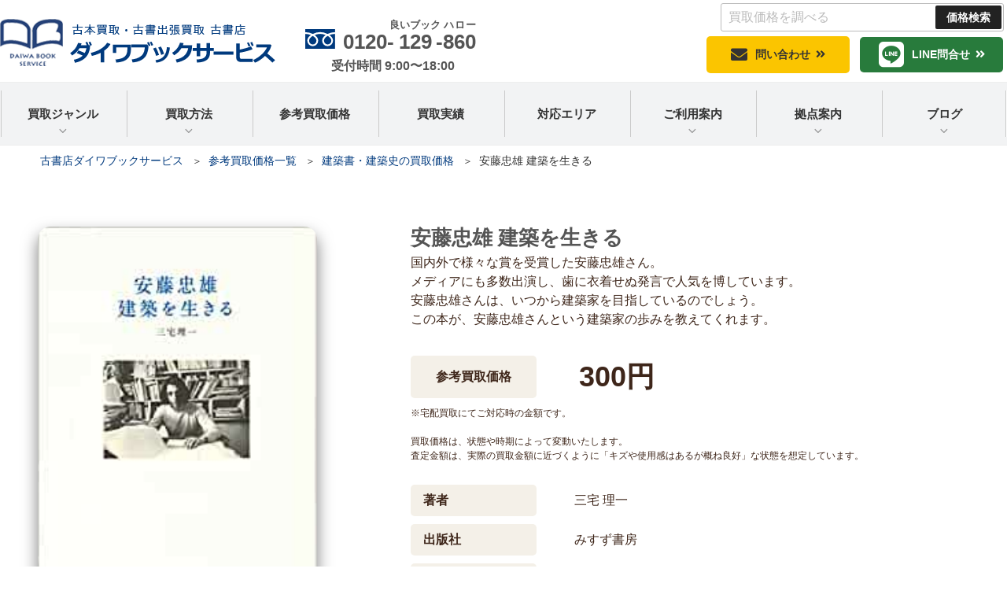

--- FILE ---
content_type: text/html; charset=UTF-8
request_url: https://www.daiwabookservice.com/item/5520/
body_size: 32476
content:
<!DOCTYPE html><html lang="ja" class="no-js no-svg"><head><meta charset="UTF-8"><meta name="viewport" content="width=device-width, initial-scale=1"><link rel="profile" href="http://gmpg.org/xfn/11"> <script>(function(html){html.className = html.className.replace(/\bno-js\b/,'js')})(document.documentElement);</script> <meta name='robots' content='max-image-preview:large' /><link media="all" href="https://www.daiwabookservice.com/wp-content/cache/autoptimize/css/autoptimize_cb541038891bca11ce66516639f16d36.css" rel="stylesheet" /><title>安藤忠雄 建築を生きる | 古書店 ダイワブックサービス</title><meta name="description" content="安藤忠雄 建築を生きる の買取参考価格です。このような古本・古書などをお持ちで、ご売却をお考えなら、ぜひ、古書店 ダイワブックサービスにご相談下さい。思い出の詰まった愛蔵書を高くご評価させていただきます。" /><meta name="robots" content="index, follow, max-snippet:-1, max-image-preview:large, max-video-preview:-1" /><link rel="canonical" href="https://www.daiwabookservice.com/item/5520/" /> <script type="application/ld+json" class="yoast-schema-graph">{"@context":"https://schema.org","@graph":[{"@type":"WebSite","@id":"https://www.daiwabookservice.com/#website","url":"https://www.daiwabookservice.com/","name":"\u53e4\u66f8\u5e97 \u30c0\u30a4\u30ef\u30d6\u30c3\u30af\u30b5\u30fc\u30d3\u30b9","description":"","potentialAction":[{"@type":"SearchAction","target":"https://www.daiwabookservice.com/?s={search_term_string}","query-input":"required name=search_term_string"}],"inLanguage":"ja"},{"@type":"ImageObject","@id":"https://www.daiwabookservice.com/item/5520/#primaryimage","inLanguage":"ja","url":"https://www.daiwabookservice.com/wp-content/uploads/2023/04/31GWQAX7YcL._SY291_BO1204203200_QL40_ML2_.jpg","width":210,"height":293,"caption":"\u5b89\u85e4\u5fe0\u96c4 \u5efa\u7bc9\u3092\u751f\u304d\u308b"},{"@type":"WebPage","@id":"https://www.daiwabookservice.com/item/5520/#webpage","url":"https://www.daiwabookservice.com/item/5520/","name":"\u5b89\u85e4\u5fe0\u96c4 \u5efa\u7bc9\u3092\u751f\u304d\u308b | \u53e4\u66f8\u5e97 \u30c0\u30a4\u30ef\u30d6\u30c3\u30af\u30b5\u30fc\u30d3\u30b9","isPartOf":{"@id":"https://www.daiwabookservice.com/#website"},"primaryImageOfPage":{"@id":"https://www.daiwabookservice.com/item/5520/#primaryimage"},"datePublished":"2023-05-25T03:49:39+00:00","dateModified":"2023-05-25T04:40:34+00:00","description":"\u5b89\u85e4\u5fe0\u96c4 \u5efa\u7bc9\u3092\u751f\u304d\u308b \u306e\u8cb7\u53d6\u53c2\u8003\u4fa1\u683c\u3067\u3059\u3002\u3053\u306e\u3088\u3046\u306a\u53e4\u672c\u30fb\u53e4\u66f8\u306a\u3069\u3092\u304a\u6301\u3061\u3067\u3001\u3054\u58f2\u5374\u3092\u304a\u8003\u3048\u306a\u3089\u3001\u305c\u3072\u3001\u53e4\u66f8\u5e97 \u30c0\u30a4\u30ef\u30d6\u30c3\u30af\u30b5\u30fc\u30d3\u30b9\u306b\u3054\u76f8\u8ac7\u4e0b\u3055\u3044\u3002\u601d\u3044\u51fa\u306e\u8a70\u307e\u3063\u305f\u611b\u8535\u66f8\u3092\u9ad8\u304f\u3054\u8a55\u4fa1\u3055\u305b\u3066\u3044\u305f\u3060\u304d\u307e\u3059\u3002","inLanguage":"ja","potentialAction":[{"@type":"ReadAction","target":["https://www.daiwabookservice.com/item/5520/"]}]}]}</script> <link rel='stylesheet' id='mm-compiled-options-mobmenu-css'  href='https://www.daiwabookservice.com/wp-content/cache/autoptimize/css/autoptimize_single_5e1771bde897165a3d2bf8437f29832b.css' media='all' /> <script src='https://www.daiwabookservice.com/wp-includes/js/jquery/jquery.min.js' id='jquery-core-js'></script> <link rel="https://api.w.org/" href="https://www.daiwabookservice.com/wp-json/" /><link rel="alternate" type="application/json" href="https://www.daiwabookservice.com/wp-json/wp/v2/item_entry/5520" /><link rel="alternate" type="application/json+oembed" href="https://www.daiwabookservice.com/wp-json/oembed/1.0/embed?url=https%3A%2F%2Fwww.daiwabookservice.com%2Fitem%2F5520%2F" /><link rel="alternate" type="text/xml+oembed" href="https://www.daiwabookservice.com/wp-json/oembed/1.0/embed?url=https%3A%2F%2Fwww.daiwabookservice.com%2Fitem%2F5520%2F&#038;format=xml" /><link rel="preload" href="https://www.daiwabookservice.com/wp-content/uploads/2023/04/31GWQAX7YcL._SY291_BO1204203200_QL40_ML2_.jpg" as="image" />  <script>(function(w,d,s,l,i){w[l]=w[l]||[];w[l].push({'gtm.start':
new Date().getTime(),event:'gtm.js'});var f=d.getElementsByTagName(s)[0],
j=d.createElement(s),dl=l!='dataLayer'?'&l='+l:'';j.async=true;j.src=
'https://www.googletagmanager.com/gtm.js?id='+i+dl;f.parentNode.insertBefore(j,f);
})(window,document,'script','dataLayer','GTM-T4CSRB8');</script> <link rel="icon" href="https://www.daiwabookservice.com/wp-content/uploads/2022/06/cropped-4495bed8051fcc9fd4ac4bababda36e3-twentyseventeen-thumbnail-avatar.jpg" sizes="32x32" /><link rel="icon" href="https://www.daiwabookservice.com/wp-content/uploads/2022/06/cropped-4495bed8051fcc9fd4ac4bababda36e3-medium.jpg" sizes="192x192" /><link rel="apple-touch-icon" href="https://www.daiwabookservice.com/wp-content/uploads/2022/06/cropped-4495bed8051fcc9fd4ac4bababda36e3-medium.jpg" /><meta name="msapplication-TileImage" content="https://www.daiwabookservice.com/wp-content/uploads/2022/06/cropped-4495bed8051fcc9fd4ac4bababda36e3-medium.jpg" />  <script>(function(w,d,s,l,i){w[l]=w[l]||[];w[l].push({'gtm.start':
  new Date().getTime(),event:'gtm.js'});var f=d.getElementsByTagName(s)[0],
  j=d.createElement(s),dl=l!='dataLayer'?'&l='+l:'';j.async=true;j.src=
  'https://www.googletagmanager.com/gtm.js?id='+i+dl;f.parentNode.insertBefore(j,f);
  })(window,document,'script','dataLayer','GTM-NKTTF729');</script> </head><body class="item_entry-template-default single single-item_entry postid-5520 wp-custom-logo wp-embed-responsive group-blog title-tagline-hidden colors-light mob-menu-slideout-over"> <noscript><iframe src="https://www.googletagmanager.com/ns.html?id=GTM-NKTTF729"
 height="0" width="0" style="display:none;visibility:hidden"></iframe></noscript><div id="page" class="site"> <a class="skip-link screen-reader-text" href="#content">コンテンツへスキップ</a><header id="masthead" class="site-header" role="banner"><div class="custom-header"><div class="custom-header-media"></div><div class="site-branding"><div class="searchform"><form role="search" method="get" class="search-form" action="https://www.daiwabookservice.com/"> <label for="s"> <input type="text" name="s" id="s" class="search-field" placeholder=" 買取価格を調べる" /> </label> <input type="hidden" name="post_type" value="item_entry" /> <input type="submit" class="search-submit" value="価格検索" /></form></div><div class="wrap"><div class="site-branding-any"><div class="site-logo"><a href="https://www.daiwabookservice.com/"><img loading="lazy" height="60" width="350" src="https://www.daiwabookservice.com/wp-content/themes/twentyseventeench/img/default/logo.png" alt="古本買取・古書出張買取 古書店 ダイワブックサービス
" /></a></div><div class="site-util tel"><span class="tel-num">0120-<ruby>129<rt>良いブック</rt></ruby>-<ruby>860<rt>ハロー</rt></ruby></span><br /><span>受付時間 9:00〜18:00</span></div><div class="site-util form"><a href="https://www.daiwabookservice.com/form/">問い合わせ</a></div><div class="site-util line"><a href="https://www.daiwabookservice.com/line/">LINE問合せ</a></div></div><div class="site-branding-text"></div></div></div></div><div class="navigation-top"><div class="wrap"><nav id="site-navigation" role="navigation"><div class="menu-header_nav-container"><ul id="top-menu" class="menu"><li class="menu-item-has-children"><span>買取ジャンル<svg class="icon icon-angle-down" aria-hidden="true" role="img"> <use href="#icon-angle-down" xlink:href="#icon-angle-down"></use> </svg></span><ul class="sub-menu"><li><a href="https://www.daiwabookservice.com/lineup/">古本買取品目一覧</a></li><li><a href="https://www.daiwabookservice.com/academic/">専門書・学術書</a></li><li><a href="https://www.daiwabookservice.com/philosophy/">哲学・思想</a></li><li><a href="https://www.daiwabookservice.com/religion/">宗教書（仏教・神道・キリスト教）</a></li><li><a href="https://www.daiwabookservice.com/history/">歴史書・歴史の本</a></li><li><a href="https://www.daiwabookservice.com/spiritual/">スピリチュアル・精神世界本</a></li><li><a href="https://www.daiwabookservice.com/psychology/">心理学書</a></li><li><a href="https://www.daiwabookservice.com/practical/">実用書・趣味の本</a></li><li><a href="https://www.daiwabookservice.com/business/">ビジネス書・経営学書・自己啓発書</a></li><li><a href="https://www.daiwabookservice.com/shogi/">囲碁・将棋の本</a></li><li><a href="https://www.daiwabookservice.com/art/">美術書・アート本</a></li><li><a href="https://www.daiwabookservice.com/calligraphy/">書道の本</a></li><li><a href="https://www.daiwabookservice.com/oriental-medicine/">東洋医学・漢方・鍼灸</a></li><li><a href="https://www.daiwabookservice.com/occult/">占い・易学</a></li><li><a href="https://www.daiwabookservice.com/oracle-cards/">オラクルカード・タロットカード</a></li><li><a href="https://www.daiwabookservice.com/natural-science/">自然科学書</a></li><li><a href="https://www.daiwabookservice.com/engineering/">数学書・物理学・理工学</a></li><li><a href="https://www.daiwabookservice.com/humanities/">人文科学</a></li><li><a href="https://www.daiwabookservice.com/architecture/">建築書・建築史</a></li><li><a href="https://www.daiwabookservice.com/railway/">鉄道書籍・車両関連書</a></li><li><a href="https://www.daiwabookservice.com/war/">戦記・軍記</a></li><li><a href="https://www.daiwabookservice.com/folklore/">民俗学書・文化史</a></li><li><a href="https://www.daiwabookservice.com/martial-arts/">武術書・武道書</a></li><li><a href="https://www.daiwabookservice.com/sado-kado/">茶道書・華道書</a></li><li><a href="https://www.daiwabookservice.com/rare/">和本・古典籍・稀覯本</a></li><li><a href="https://www.daiwabookservice.com/music/">音楽書・楽譜・バンドスコア・教則本</a></li><li><a href="https://www.daiwabookservice.com/series/">個人全集・叢書</a></li><li><a href="https://www.daiwabookservice.com/laboratory/">大学教授室・研究室の本</a></li><li><a href="https://www.daiwabookservice.com/temple/">寺院・神社の本</a></li><li><a href="https://www.daiwabookservice.com/other/">コレクター本・その他</a></li><li><a href="https://www.daiwabookservice.com/relics/">遺品としての本買取</a></li><li><a href="https://www.daiwabookservice.com/antique/">骨董品・古道具、関連書</a></li><li><a href="https://www.daiwabookservice.com/disc/">CD・DVD・Blu-ray</a></li></ul></li><li class="menu-item-has-children"><span>買取方法<svg class="icon icon-angle-down" aria-hidden="true" role="img"> <use href="#icon-angle-down" xlink:href="#icon-angle-down"></use> </svg></span><ul class="sub-menu"><li><a href="https://www.daiwabookservice.com/visit/">出張買取の流れ</a></li><li><a href="https://www.daiwabookservice.com/delivery/">宅配買取の流れ</a></li></ul></li><li><a href="https://www.daiwabookservice.com/item/">参考買取価格</a></li><li><a href="https://www.daiwabookservice.com/category/example/">買取実績</a></li><li><a href="https://www.daiwabookservice.com/area/">対応エリア</a></li><li class="menu-item-has-children"><span>ご利用案内<svg class="icon icon-angle-down" aria-hidden="true" role="img"> <use href="#icon-angle-down" xlink:href="#icon-angle-down"></use> </svg></span><ul class="sub-menu"><li><a href="https://www.daiwabookservice.com/reason/">選ばれる理由</a></li><li><a href="https://www.daiwabookservice.com/qa/">よくある質問</a></li><li><a href="https://www.daiwabookservice.com/line/">LINE問合せ</a></li><li><a href="https://www.daiwabookservice.com/knowledge/">古本屋の豆知識</a></li></ul></li><li class="menu-item-has-children"><span>拠点案内<svg class="icon icon-angle-down" aria-hidden="true" role="img"> <use href="#icon-angle-down" xlink:href="#icon-angle-down"></use> </svg></span><ul class="sub-menu"><li><a href="https://www.daiwabookservice.com/company/">会社概要</a></li><li><a href="https://www.daiwabookservice.com/shop-nara/">奈良本店 古書店ダイワブックサービス</a></li><li><a href="https://www.daiwabookservice.com/shop-osaka/">大阪営業所 古書店ダイワブックサービス</a></li><li><a href="https://www.daiwabookservice.com/shop-kobe/">神戸営業所 古書店ダイワブックサービス</a></li></ul></li><li class="menu-item-has-children"><span>ブログ<svg class="icon icon-angle-down" aria-hidden="true" role="img"> <use href="#icon-angle-down" xlink:href="#icon-angle-down"></use> </svg></span><ul class="sub-menu"><li><a href="https://www.daiwabookservice.com/category/topics/">新着情報・お知らせ</a></li><li><a href="https://www.daiwabookservice.com/category/column/">古本コラム</a></li><li><a href="https://www.daiwabookservice.com/category/staff/">スタッフブログ</a></li></ul></li></ul></div></nav></div></div></header><div class="site-content-contain"><div id="content" class="site-content"><div id="breadcrumb"><ol><li><a href="https://www.daiwabookservice.com/">古書店ダイワブックサービス</a></li><li><a href="https://www.daiwabookservice.com/item/">参考買取価格一覧</a></li><li><a href="https://www.daiwabookservice.com/genre-list/architecture-t/">建築書・建築史の買取価格</a></li><li class="breadcrumb-item">安藤忠雄 建築を生きる</li></ol></div> <script type="application/ld+json">{
  "@context": "http://schema.org",
  "@type": "BreadcrumbList",
  "itemListElement":
  [

    {
      "@type": "ListItem",
      "position": 1,
      "item":
      {
        "@id": "https://www.daiwabookservice.com/",
        "name": "古書店ダイワブックサービス"
      }
    },
    {
      "@type": "ListItem",
      "position": 2,
      "item":
      {
        "@id": "https://www.daiwabookservice.com/item/",
        "name": "参考買取価格一覧"
      }
    },
    {
      "@type": "ListItem",
      "position": 3,
      "item":
      {
        "@id": "https://www.daiwabookservice.com/genre-list/architecture-t/",
        "name": "建築書・建築史の買取価格"
      }
    },
    {
      "@type": "ListItem",
      "position": 4,
      "item":
      {
        "@id": "https://www.daiwabookservice.com/item/5520/",
        "name": "安藤忠雄 建築を生きる"
      }
    }
  ]
}</script> <div class="wrap"><div id="primary" class="content-area"><main id="main" class="site-main" role="main"><article id="post-5520" class="post-5520 item_entry type-item_entry status-publish has-post-thumbnail item_group1-architecture-t"><div class="entry-content"><div class="item-info"><div class="item-image"><img width="210" height="293" src="https://www.daiwabookservice.com/wp-content/uploads/2023/04/31GWQAX7YcL._SY291_BO1204203200_QL40_ML2_.jpg" class="nolazy wp-post-image" alt="安藤忠雄 建築を生きる" loading="eager" fetchpriority="high" sizes="100vw" /></div><div class="item-data"><header class="entry-header"><h1 class="entry-title">安藤忠雄 建築を生きる</h1></header><p>国内外で様々な賞を受賞した安藤忠雄さん。<br /> メディアにも多数出演し、歯に衣着せぬ発言で人気を博しています。<br /> 安藤忠雄さんは、いつから建築家を目指しているのでしょう。<br /> この本が、安藤忠雄さんという建築家の歩みを教えてくれます。</p><table class="item-price"><tr><th scope="row">参考買取価格</th><td>300円</td></tr></table><p class="data-txt">※宅配買取にてご対応時の金額です。</p><p class="data-txt">買取価格は、状態や時期によって変動いたします。<br /> 査定金額は、実際の買取金額に近づくように「キズや使用感はあるが概ね良好」な状態を想定しています。</p><table class="item-anchor"><tr><th scope="row">著者</th><td>三宅 理一</td></tr><tr><th scope="row">出版社</th><td>みすず書房</td></tr><tr><th scope="row">出版年月</th><td>2019/12/26</td></tr><tr><th scope="row">ISBN/規格番号</th><td>978-4622088691</td></tr><tr><th scope="row">定価</th><td>3,300円</td></tr><tr><th scope="row">買取ジャンル</th><td><a href="https://www.daiwabookservice.com/architecture/">建築書・建築史</a></td></tr></table></div></div><div class="outer color1"><section id="post-5520-introduction" class="box"><h2 id="post-5520-introduction-heading" data-label="About">商品について</h2><div class="introduction-wrap"><p>誰にも真似ができない、唯一無二の作品を生み出す世界のアンドーこと安藤忠雄さん。<br /> 本書では、その生い立ちから知る事ができます。<br /> 安藤忠雄さんが、普段から建築に対して何を想ってきたのかや建築に対する考えがわかります。</p><p>長屋や幾何学模様、商業施設や宗教空間への考え。<br /> 安藤忠雄さんは、常に時代の先端を走っていました。</p><p>安藤忠雄さんに衝撃を与えた、阪神・淡路大震災。安藤忠雄さんは、何を想い動いたのでしょうか。<br /> 様々な苦境のなかでも輝きを失わない、安藤忠雄さんの魅力がこの本には詰まっています。</p><p>そして、フランスを代表する大富豪フランソワ・ピノーとの仕事や上海での活躍。<br /> 安藤忠雄さんの活躍は、留まる事を知りません。</p><p>住居や教会、ミュージアムなど安藤忠雄さんの世界は無限に広がっているかのようです。</p><p>安藤忠雄さんの、建築家としての才能と魅力がこの本には詰まっています。</p><p><span style="font-size: 8pt">                                                                                                                       2023年５月の買取価格です</span></p></div></section></div><div class="outer"><section id="post-5520author" class="box"><h2 id="post-5520author-heading" data-label="Author">著者について</h2><div class="author-wrap"><p>著者は、東京理科大学客員教授の三宅理一さんです。<br /> 日仏学術交流に尽力し、フランス政府から学術教育功労勲章を授与されています。</p></div></section></div><div class="outer color2"><section id="item-price" class="box item-price"><h2 id="item-price-heading" data-label="Price">建築書・建築史の<br />参考買取価格</h2><p class="txt-c">買取価格相場の参考にご覧ください。</p><div class="item-withumb"><ul class="col-2-4"><li><div class="item-wrap"> <a href="https://www.daiwabookservice.com/item/5518/"><div class="item-pict"><span><img width="150" height="150" src="https://www.daiwabookservice.com/wp-content/uploads/2023/04/51bGbGnaML._SX258_BO1204203200_-thumbnail.jpg" class="attachment-thumbnail size-thumbnail wp-post-image" alt="安藤忠雄 建築家と建築作品" loading="lazy" srcset="https://www.daiwabookservice.com/wp-content/uploads/2023/04/51bGbGnaML._SX258_BO1204203200_-thumbnail.jpg 150w, https://www.daiwabookservice.com/wp-content/uploads/2023/04/51bGbGnaML._SX258_BO1204203200_-twentyseventeen-thumbnail-avatar.jpg 100w, https://www.daiwabookservice.com/wp-content/uploads/2023/04/51bGbGnaML._SX258_BO1204203200_.jpg 260w" sizes="(max-width: 767px) 40vw, 300px" /></span></div><div class="item-name">安藤忠雄 建築家と建築作品</div> </a><div class="item-price"><span class="label">参考買取価格</span> <span class="accent">3,000円</span></div></div></li><li><div class="item-wrap"> <a href="https://www.daiwabookservice.com/item/5452/"><div class="item-pict"><span><img width="150" height="150" src="https://www.daiwabookservice.com/wp-content/uploads/2023/04/51zfvhAwHPL._SX355_BO1204203200_-thumbnail.jpg" class="attachment-thumbnail size-thumbnail wp-post-image" alt="庭と建築の煎茶文化―近代数寄空間をよみとく" loading="lazy" srcset="https://www.daiwabookservice.com/wp-content/uploads/2023/04/51zfvhAwHPL._SX355_BO1204203200_-thumbnail.jpg 150w, https://www.daiwabookservice.com/wp-content/uploads/2023/04/51zfvhAwHPL._SX355_BO1204203200_-thumb300.jpg 300w, https://www.daiwabookservice.com/wp-content/uploads/2023/04/51zfvhAwHPL._SX355_BO1204203200_-twentyseventeen-thumbnail-avatar.jpg 100w" sizes="(max-width: 767px) 40vw, 300px" /></span></div><div class="item-name">庭と建築の煎茶文化　近代数寄空間をよみとく</div> </a><div class="item-price"><span class="label">参考買取価格</span> <span class="accent">1,000円</span></div></div></li><li><div class="item-wrap"> <a href="https://www.daiwabookservice.com/item/5502/"><div class="item-pict"><span><img width="150" height="150" src="https://www.daiwabookservice.com/wp-content/uploads/2023/04/51omI911oL._SX350_BO1204203200_-thumbnail.jpg" class="attachment-thumbnail size-thumbnail wp-post-image" alt="建築用語図鑑 西洋篇" loading="lazy" srcset="https://www.daiwabookservice.com/wp-content/uploads/2023/04/51omI911oL._SX350_BO1204203200_-thumbnail.jpg 150w, https://www.daiwabookservice.com/wp-content/uploads/2023/04/51omI911oL._SX350_BO1204203200_-thumb300.jpg 300w, https://www.daiwabookservice.com/wp-content/uploads/2023/04/51omI911oL._SX350_BO1204203200_-twentyseventeen-thumbnail-avatar.jpg 100w" sizes="(max-width: 767px) 40vw, 300px" /></span></div><div class="item-name">建築用語図鑑 西洋篇</div> </a><div class="item-price"><span class="label">参考買取価格</span> <span class="accent">500円</span></div></div></li><li><div class="item-wrap"> <a href="https://www.daiwabookservice.com/item/5500/"><div class="item-pict"><span><img width="150" height="150" src="https://www.daiwabookservice.com/wp-content/uploads/2023/04/41zzzYBZqJL._SY408_BO1204203200_-thumbnail.jpg" class="attachment-thumbnail size-thumbnail wp-post-image" alt="堀部安嗣作品集: 1994-2014 全建築と設計図集" loading="lazy" srcset="https://www.daiwabookservice.com/wp-content/uploads/2023/04/41zzzYBZqJL._SY408_BO1204203200_-thumbnail.jpg 150w, https://www.daiwabookservice.com/wp-content/uploads/2023/04/41zzzYBZqJL._SY408_BO1204203200_-thumb300.jpg 300w, https://www.daiwabookservice.com/wp-content/uploads/2023/04/41zzzYBZqJL._SY408_BO1204203200_-twentyseventeen-thumbnail-avatar.jpg 100w" sizes="(max-width: 767px) 40vw, 300px" /></span></div><div class="item-name">堀部安嗣作品集　 1994-2014 全建築と設計図集</div> </a><div class="item-price"><span class="label">参考買取価格</span> <span class="accent">2,500円</span></div></div></li><li><div class="item-wrap"> <a href="https://www.daiwabookservice.com/item/5536/"><div class="item-pict"><span><img width="150" height="150" src="https://www.daiwabookservice.com/wp-content/uploads/2023/05/61tN8EyPl-L._SX477_BO1204203200_-thumbnail.jpg" class="attachment-thumbnail size-thumbnail wp-post-image" alt="藤森照信作品集" loading="lazy" srcset="https://www.daiwabookservice.com/wp-content/uploads/2023/05/61tN8EyPl-L._SX477_BO1204203200_-thumbnail.jpg 150w, https://www.daiwabookservice.com/wp-content/uploads/2023/05/61tN8EyPl-L._SX477_BO1204203200_-thumb300.jpg 300w, https://www.daiwabookservice.com/wp-content/uploads/2023/05/61tN8EyPl-L._SX477_BO1204203200_-twentyseventeen-thumbnail-avatar.jpg 100w" sizes="(max-width: 767px) 40vw, 300px" /></span></div><div class="item-name">藤森照信作品集</div> </a><div class="item-price"><span class="label">参考買取価格</span> <span class="accent">3,500円</span></div></div></li><li><div class="item-wrap"> <a href="https://www.daiwabookservice.com/item/6369/"><div class="item-pict"><span><img width="150" height="150" src="https://www.daiwabookservice.com/wp-content/uploads/2023/11/51KBgETipKL._SY445_SX342_-thumbnail.jpg" class="attachment-thumbnail size-thumbnail wp-post-image" alt="建築用語図鑑 日本篇" loading="lazy" srcset="https://www.daiwabookservice.com/wp-content/uploads/2023/11/51KBgETipKL._SY445_SX342_-thumbnail.jpg 150w, https://www.daiwabookservice.com/wp-content/uploads/2023/11/51KBgETipKL._SY445_SX342_-thumb300.jpg 300w, https://www.daiwabookservice.com/wp-content/uploads/2023/11/51KBgETipKL._SY445_SX342_-twentyseventeen-thumbnail-avatar.jpg 100w" sizes="(max-width: 767px) 40vw, 300px" /></span></div><div class="item-name">建築用語図鑑 日本篇</div> </a><div class="item-price"><span class="label">参考買取価格</span> <span class="accent">400円</span></div></div></li><li><div class="item-wrap"> <a href="https://www.daiwabookservice.com/item/6004/"><div class="item-pict"><span><img width="150" height="150" src="https://www.daiwabookservice.com/wp-content/uploads/2023/06/411NMa6343S._SX379_BO1204203200_-1-thumbnail.jpg" class="attachment-thumbnail size-thumbnail wp-post-image" alt="世界の名建築解剖図鑑 新装版" loading="lazy" srcset="https://www.daiwabookservice.com/wp-content/uploads/2023/06/411NMa6343S._SX379_BO1204203200_-1-thumbnail.jpg 150w, https://www.daiwabookservice.com/wp-content/uploads/2023/06/411NMa6343S._SX379_BO1204203200_-1-thumb300.jpg 300w, https://www.daiwabookservice.com/wp-content/uploads/2023/06/411NMa6343S._SX379_BO1204203200_-1-twentyseventeen-thumbnail-avatar.jpg 100w" sizes="(max-width: 767px) 40vw, 300px" /></span></div><div class="item-name">世界の名建築解剖図鑑　新装版</div> </a><div class="item-price"><span class="label">参考買取価格</span> <span class="accent">750円</span></div></div></li><li><div class="item-wrap"> <a href="https://www.daiwabookservice.com/item/6390/"><div class="item-pict"><span><img width="150" height="150" src="https://www.daiwabookservice.com/wp-content/uploads/2023/12/61jTSLMabEL._SY466_-thumbnail.jpg" class="attachment-thumbnail size-thumbnail wp-post-image" alt="図解でよく分かる建築構造入門" loading="lazy" srcset="https://www.daiwabookservice.com/wp-content/uploads/2023/12/61jTSLMabEL._SY466_-thumbnail.jpg 150w, https://www.daiwabookservice.com/wp-content/uploads/2023/12/61jTSLMabEL._SY466_-thumb300.jpg 300w, https://www.daiwabookservice.com/wp-content/uploads/2023/12/61jTSLMabEL._SY466_-twentyseventeen-thumbnail-avatar.jpg 100w" sizes="(max-width: 767px) 40vw, 300px" /></span></div><div class="item-name">図解でよく分かる建築構造入門</div> </a><div class="item-price"><span class="label">参考買取価格</span> <span class="accent">500円</span></div></div></li><li><div class="item-wrap"> <a href="https://www.daiwabookservice.com/item/5459/"><div class="item-pict"><span><img width="150" height="150" src="https://www.daiwabookservice.com/wp-content/uploads/2023/04/411Bi9xyeyL._SX338_BO1204203200_-1-thumbnail.jpg" class="attachment-thumbnail size-thumbnail wp-post-image" alt="建築ってなんだ？" loading="lazy" srcset="https://www.daiwabookservice.com/wp-content/uploads/2023/04/411Bi9xyeyL._SX338_BO1204203200_-1-thumbnail.jpg 150w, https://www.daiwabookservice.com/wp-content/uploads/2023/04/411Bi9xyeyL._SX338_BO1204203200_-1-thumb300.jpg 300w, https://www.daiwabookservice.com/wp-content/uploads/2023/04/411Bi9xyeyL._SX338_BO1204203200_-1-twentyseventeen-thumbnail-avatar.jpg 100w" sizes="(max-width: 767px) 40vw, 300px" /></span></div><div class="item-name">建築ってなんだ？</div> </a><div class="item-price"><span class="label">参考買取価格</span> <span class="accent">500円</span></div></div></li><li><div class="item-wrap"> <a href="https://www.daiwabookservice.com/item/5508/"><div class="item-pict"><span><img width="150" height="150" src="https://www.daiwabookservice.com/wp-content/uploads/2023/04/51TSa1GTeVL._SY291_BO1204203200_QL40_ML2_-thumbnail.jpg" class="attachment-thumbnail size-thumbnail wp-post-image" alt="世界の建築家 解剖図鑑" loading="lazy" srcset="https://www.daiwabookservice.com/wp-content/uploads/2023/04/51TSa1GTeVL._SY291_BO1204203200_QL40_ML2_-thumbnail.jpg 150w, https://www.daiwabookservice.com/wp-content/uploads/2023/04/51TSa1GTeVL._SY291_BO1204203200_QL40_ML2_-twentyseventeen-thumbnail-avatar.jpg 100w" sizes="(max-width: 767px) 40vw, 300px" /></span></div><div class="item-name">世界の建築家 解剖図鑑</div> </a><div class="item-price"><span class="label">参考買取価格</span> <span class="accent">280円</span></div></div></li><li><div class="item-wrap"> <a href="https://www.daiwabookservice.com/item/5514/"><div class="item-pict"><span><img width="150" height="150" src="https://www.daiwabookservice.com/wp-content/uploads/2023/04/418HSxe4SjL._SX352_BO1204203200_-thumbnail.jpg" class="attachment-thumbnail size-thumbnail wp-post-image" alt="古民家の調査と再築" loading="lazy" srcset="https://www.daiwabookservice.com/wp-content/uploads/2023/04/418HSxe4SjL._SX352_BO1204203200_-thumbnail.jpg 150w, https://www.daiwabookservice.com/wp-content/uploads/2023/04/418HSxe4SjL._SX352_BO1204203200_-thumb300.jpg 300w, https://www.daiwabookservice.com/wp-content/uploads/2023/04/418HSxe4SjL._SX352_BO1204203200_-twentyseventeen-thumbnail-avatar.jpg 100w" sizes="(max-width: 767px) 40vw, 300px" /></span></div><div class="item-name">古民家の調査と再築</div> </a><div class="item-price"><span class="label">参考買取価格</span> <span class="accent">2,200円</span></div></div></li></ul></div><p class="txt-r">※価格は、宅配買取にてご対応時の金額です。</p><p class="more"><a href="https://www.daiwabookservice.com/genre-list/architecture-t/">建築書・建築史の買取価格一覧</a></p></section></div><div class="outer"><section id="post-5520-method" class="box method"><h2 id="post-5520-method-heading" data-label="How to Sell">買取方法</h2><p class="img-c">２つの買取方法をご用意しています。</p><ul class="method-list col-1-2"><li class="visit"><div class="method-name"><span>出</span><span>張</span>買取</div><div class="method-thumb"><img width="337" height="244" src="https://www.daiwabookservice.com/wp-content/themes/twentyseventeench/img/contents/visit.webp" alt="" /></div><div class="more"><a href="https://www.daiwabookservice.com/visit/">出張買取サービス</a></div><div class="method-intro">奈良・大阪・神戸の３つの営業所から関西・近畿周辺から本島全土へ出張費無料で出張いたします。</div></li><li class="delivery"><div class="method-name"><span>宅</span><span>配</span>買取</div><div class="method-thumb"><img width="337" height="244" src="https://www.daiwabookservice.com/wp-content/themes/twentyseventeench/img/contents/delivery.webp" alt="" /></div><div class="more"><a href="https://www.daiwabookservice.com/delivery/">宅配買取サービス</a></div><div class="method-intro">全国対応<small>（北海道・沖縄除く）</small>どこでも宅配送料が無料!!<br><small><span class="accent">※宅配買取は約50冊から承ります。</span></small></div></li></ul></section></div><div class="outer color1"><section id="post-5520-results" class="box results"><h2 id="post-5520-results-heading" data-label="Results">建築書・建築史の<br />買取実績</h2></section></div><div class="outer"><section id="post-5520-genre" class="box genre"><h2 id="post-5520-genre-heading" data-label="Genre">古本・古書 買取ジャンル</h2><p class="txt-c">当店では、専門書から趣味の本、DVD・CDまで幅広く対応しております！ <br />一覧にないジャンルの本・古本屋でお買い求めされた本も取り扱い可能です。</p><p class="genre-catch"><img width="503" height="224" loading="lazy" src="https://www.daiwabookservice.com/wp-content/themes/twentyseventeench/img/contents/genre-houhu.webp" alt="豊富な買取ジャンル！" /></p><ul class="hinmoku-list col-2-4"><li><a href="https://www.daiwabookservice.com/academic/"><span>専門書・学術書</span></a></li><li><a href="https://www.daiwabookservice.com/philosophy/"><span>哲学・思想</span></a></li><li><a href="https://www.daiwabookservice.com/religion/"><span>宗教書（仏教・神道・キリスト教）</span></a></li><li><a href="https://www.daiwabookservice.com/history/"><span>歴史書・歴史の本</span></a></li><li><a href="https://www.daiwabookservice.com/spiritual/"><span>スピリチュアル・精神世界本</span></a></li><li><a href="https://www.daiwabookservice.com/psychology/"><span>心理学書</span></a></li><li><a href="https://www.daiwabookservice.com/practical/"><span>実用書・趣味の本</span></a></li><li><a href="https://www.daiwabookservice.com/business/"><span>ビジネス書・経営学書・自己啓発書</span></a></li><li><a href="https://www.daiwabookservice.com/shogi/"><span>囲碁・将棋の本</span></a></li><li><a href="https://www.daiwabookservice.com/art/"><span>美術書・アート本</span></a></li><li><a href="https://www.daiwabookservice.com/calligraphy/"><span>書道の本</span></a></li><li><a href="https://www.daiwabookservice.com/oriental-medicine/"><span>東洋医学・漢方・鍼灸</span></a></li><li><a href="https://www.daiwabookservice.com/occult/"><span>占い・易学</span></a></li><li><a href="https://www.daiwabookservice.com/oracle-cards/"><span>オラクルカード・タロットカード</span></a></li><li><a href="https://www.daiwabookservice.com/natural-science/"><span>自然科学書</span></a></li><li><a href="https://www.daiwabookservice.com/engineering/"><span>数学書・物理学・理工学</span></a></li><li><a href="https://www.daiwabookservice.com/humanities/"><span>人文科学</span></a></li><li><a href="https://www.daiwabookservice.com/architecture/"><span>建築書・建築史</span></a></li><li><a href="https://www.daiwabookservice.com/railway/"><span>鉄道書籍・車両関連書</span></a></li><li><a href="https://www.daiwabookservice.com/war/"><span>戦記・軍記</span></a></li><li><a href="https://www.daiwabookservice.com/folklore/"><span>民俗学書・文化史</span></a></li><li><a href="https://www.daiwabookservice.com/martial-arts/"><span>武術書・武道書</span></a></li><li><a href="https://www.daiwabookservice.com/sado-kado/"><span>茶道書・華道書</span></a></li><li><a href="https://www.daiwabookservice.com/rare/"><span>和本・古典籍・稀覯本</span></a></li><li><a href="https://www.daiwabookservice.com/music/"><span>音楽書・楽譜・バンドスコア・教則本</span></a></li><li><a href="https://www.daiwabookservice.com/series/"><span>個人全集・叢書</span></a></li><li><a href="https://www.daiwabookservice.com/laboratory/"><span>大学教授室・研究室の本</span></a></li><li><a href="https://www.daiwabookservice.com/temple/"><span>寺院・神社の本</span></a></li><li><a href="https://www.daiwabookservice.com/other/"><span>コレクター本・その他</span></a></li><li><a href="https://www.daiwabookservice.com/relics/"><span>遺品としての本買取</span></a></li><li><a href="https://www.daiwabookservice.com/antique/"><span>骨董品・古道具、関連書</span></a></li><li><a href="https://www.daiwabookservice.com/disc/"><span>CD・DVD・Blu-ray</span></a></li></ul></section></div><div class="outer contact"><section id="post-5520-order" class="order box"><h2 id="post-5520-order-heading">古本の<span>出張買取</span><br />愛蔵書の旅立ちをお手伝い</h2><p class="txt-c">※約200冊～出張対応可能です。<br class="sp-on" />※内容・状況により対応できない案件もございます。予めご了承ください。</p><div class="order-bnr"><ul class="contact-list"><li class="call"><span class="tel-num">0120-<ruby>129<rt>良いブック</rt></ruby>-<ruby>860<rt>ハロー</rt></ruby></span><br />電話受付時間 9:00〜18:00</li><li class="mail more"><a href="https://www.daiwabookservice.com/form/">メールで無料見積</a></li><li class="line more"><a href="https://www.daiwabookservice.com/line/">LINE問合せ</a></li></ul></div></section></div></div></article></main></div></div></div><footer id="colophon" class="site-footer" role="contentinfo"><div class="wrap"><aside class="widget-area" aria-label="フッター"><div class="widget-column footer-widget-1"><div id="nav_menu-2" class="widget-odd widget-last widget-first widget-1 widget widget_nav_menu"><nav class="menu-footer_nav-container" aria-label="メニュー"><ul id="menu-footer_nav" class="menu"><li class="menu-item-has-children"><span>買取ジャンル</span><ul class="sub-menu"><li><a href="https://www.daiwabookservice.com/lineup/">古本買取品目一覧</a></li><li><a href="https://www.daiwabookservice.com/academic/">専門書・学術書</a></li><li><a href="https://www.daiwabookservice.com/philosophy/">哲学・思想</a></li><li><a href="https://www.daiwabookservice.com/religion/">宗教書（仏教・神道・キリスト教）</a></li><li><a href="https://www.daiwabookservice.com/history/">歴史書・歴史の本</a></li><li><a href="https://www.daiwabookservice.com/spiritual/">スピリチュアル・精神世界本</a></li><li><a href="https://www.daiwabookservice.com/psychology/">心理学書</a></li><li><a href="https://www.daiwabookservice.com/practical/">実用書・趣味の本</a></li><li><a href="https://www.daiwabookservice.com/business/">ビジネス書・経営学書・自己啓発書</a></li><li><a href="https://www.daiwabookservice.com/shogi/">囲碁・将棋の本</a></li><li><a href="https://www.daiwabookservice.com/art/">美術書・アート本</a></li><li><a href="https://www.daiwabookservice.com/calligraphy/">書道の本</a></li><li><a href="https://www.daiwabookservice.com/oriental-medicine/">東洋医学・漢方・鍼灸</a></li><li><a href="https://www.daiwabookservice.com/occult/">占い・易学</a></li><li><a href="https://www.daiwabookservice.com/oracle-cards/">オラクルカード・タロットカード</a></li><li><a href="https://www.daiwabookservice.com/natural-science/">自然科学書</a></li><li><a href="https://www.daiwabookservice.com/engineering/">数学書・物理学・理工学</a></li><li><a href="https://www.daiwabookservice.com/humanities/">人文科学</a></li><li><a href="https://www.daiwabookservice.com/architecture/">建築書・建築史</a></li><li><a href="https://www.daiwabookservice.com/railway/">鉄道書籍・車両関連書</a></li><li><a href="https://www.daiwabookservice.com/war/">戦記・軍記</a></li><li><a href="https://www.daiwabookservice.com/folklore/">民俗学書・文化史</a></li><li><a href="https://www.daiwabookservice.com/martial-arts/">武術書・武道書</a></li><li><a href="https://www.daiwabookservice.com/sado-kado/">茶道書・華道書</a></li><li><a href="https://www.daiwabookservice.com/rare/">和本・古典籍・稀覯本</a></li><li><a href="https://www.daiwabookservice.com/music/">音楽書・楽譜・バンドスコア・教則本</a></li><li><a href="https://www.daiwabookservice.com/series/">個人全集・叢書</a></li><li><a href="https://www.daiwabookservice.com/laboratory/">大学教授室・研究室の本</a></li><li><a href="https://www.daiwabookservice.com/temple/">寺院・神社の本</a></li><li><a href="https://www.daiwabookservice.com/other/">コレクター本・その他</a></li><li><a href="https://www.daiwabookservice.com/relics/">遺品としての本買取</a></li><li><a href="https://www.daiwabookservice.com/antique/">骨董品・古道具、関連書</a></li><li><a href="https://www.daiwabookservice.com/disc/">CD・DVD・Blu-ray</a></li></ul></li><li class="menu-item-has-children"><span>買取情報</span><ul class="sub-menu"><li><a href="https://www.daiwabookservice.com/item/">参考買取価格</a></li><li><a href="https://www.daiwabookservice.com/category/example/">買取実績</a></li><li><a href="https://www.daiwabookservice.com/category/column/">古本コラム</a></li><li><a href="https://www.daiwabookservice.com/category/topics/">新着情報・お知らせ</a></li></ul></li><li class="menu-item-has-children"><span>ご利用案内</span><ul class="sub-menu"><li><a href="https://www.daiwabookservice.com/visit/">出張買取の流れ</a></li><li><a href="https://www.daiwabookservice.com/delivery/">宅配買取の流れ</a></li><li><a href="https://www.daiwabookservice.com/line/">LINE問合せ</a></li><li><a href="https://www.daiwabookservice.com/reason/">選ばれる理由</a></li><li><a href="https://www.daiwabookservice.com/qa/">よくある質問</a></li><li><a href="https://www.daiwabookservice.com/area/">対応エリア</a></li><li><a href="https://www.daiwabookservice.com/knowledge/">古本屋の豆知識</a></li></ul></li><li class="menu-item-has-children"><span>会社情報</span><ul class="sub-menu"><li><a href="https://www.daiwabookservice.com/company/">会社概要</a></li><li><a href="https://www.daiwabookservice.com/law/">特定商取引法に基づく表記</a></li><li><a href="https://www.daiwabookservice.com/kaitori-kiyaku/">買取サービスご利用規約</a></li><li><a href="https://www.daiwabookservice.com/policy/">プライバシーポリシー</a></li><li><a href="https://www.daiwabookservice.com/law-kobutsu/">古物営業法に基づく表示</a></li><li><a href="https://www.daiwabookservice.com/coolingoff/">クーリング・オフについて</a></li><li><a href="https://www.daiwabookservice.com/sitemap/">サイトマップ</a></li></ul></li></ul></nav></div></div><div class="widget-column footer-widget-2"><div id="text-17" class="widget-odd widget-last widget-first widget-1 widget widget_text"><div class="textwidget"><h3> <img loading="lazy" src="https://www.daiwabookservice.com/wp-content/themes/twentyseventeench/img/default/logo2.png" alt="" height="65" width="85" /> <span>古本・古書買取専門店</span>ダイワブックサービス</h3><ul><li><a href="https://www.facebook.com/daiwabookservice/" target="_blank" rel="nofollow noreferrer noopener"><i role="img" aria-label="facebook"
 class="fa-brands fa-facebook-f"></i></a></li><li><a href="https://twitter.com/daiwabs?ref_src=twsrc%5Etfw%7Ctwcamp%5Eembeddedtimeline%7Ctwterm%5Escreen-name%3Adaiwabs%7Ctwcon%5Es2" target="_blank" rel="nofollow noreferrer noopener"><i role="img" aria-label="twitter" class="fa-brands fa-twitter"></i></a></li></ul><ul class="company-info l-side"><li> <span class="midashi">所在地</span> <br /> <span>【奈良本店】</span> <span>〒633-0001 <br class="sp-on" />奈良県桜井市三輪1090-3</span> <br /> <span class="l-side-tel">tel:<span class="tel-num1">0744-45-2980</span></span> <br /> <span>【大阪】</span> <span>〒560-0036 <br class="sp-on" />⼤阪府豊中市蛍池⻄町2-8-12-102</span> <br /> <span class="l-side-tel">tel:<span class="tel-num2">06-6855-3980</span></span> <br /> <span>【神戸】</span> <span>〒657-0026 <br class="sp-on" />兵庫県神⼾市灘区弓木町3-2-2 1階</span> <br /> <span class="l-side-tel">tel:<span class="tel-num3">078-821-3200</span></span></li><li> <span class="midashi">定休日</span> <span class="txt">不定休</span></li><li> <span class="midashi">営業時間</span> <span class="txt">9:00〜18:00</span></li></ul><ul class="company-info r-side"><li> <span class="midashi">電話番号</span> <span class="txt"><span class="tel-num">0120-129-860</span></span></li><li> <span class="midashi">古物商許可</span> <span class="txt">奈良県公安委員会第641050000642号<br />古物商名称: 株式会社コムテージ</span></li><li> <span class="midashi">加盟団体</span> <span class="txt">全国古書籍商組合連合会加盟店</span></li></ul><div class="cloudsecure"> <script type="text/javascript"
src="//seal.cloudsecure.co.jp/js/coressl_150-58.js" defer="defer"></script><noscript><img src="//seal.cloudsecure.co.jp/image/cloudssl_noscript_m.png" alt="cloudssl" width="150"
height="58"></noscript></div></div></div></div></aside></div><div class="site-info"><div class="copy">&copy; 2022-2026 古書店 ダイワブックサービス All rights reserved.</div></div><div id="f-bar-sp"><ul><li class="sp-tel"><span class="tel-num">TEL</span></li><li class="sp-mail"><a href="https://www.daiwabookservice.com/form/">WEB予約</a></li><li class="sp-line"><a href="https://lin.ee/XCtDso2" target="_blank" rel="noopener noreferrer">LINE予約</a></li></ul></div></footer></div></div><div id="wpfront-scroll-top-container"> <img src="https://www.daiwabookservice.com/wp-content/uploads/2022/07/top-icon.png" alt="TOP遷移ボタン" /></div> <script type="text/javascript">function wpfront_scroll_top_init() {
                if (typeof wpfront_scroll_top === "function" && typeof jQuery !== "undefined") {
                    wpfront_scroll_top({"scroll_offset":100,"button_width":0,"button_height":0,"button_opacity":0.8000000000000000444089209850062616169452667236328125,"button_fade_duration":200,"scroll_duration":400,"location":1,"marginX":20,"marginY":80,"hide_iframe":false,"auto_hide":false,"auto_hide_after":2,"button_action":"top","button_action_element_selector":"","button_action_container_selector":"html, body","button_action_element_offset":0});
                } else {
                    setTimeout(wpfront_scroll_top_init, 100);
                }
            }
            wpfront_scroll_top_init();</script> <script>(function () {
var acclog_cgi_url = '/cgi/acc/acclog.cgi';
create_beacon();
function create_beacon() {
	var img = document.createElement("img");
	img.src = acclog_cgi_url + "?referrer=" + document.referrer + "&width=" + screen.width + "&height=" + screen.height + "&color=" + screen.colorDepth + "&epoch=" + new Date().getTime();
}
})();</script>  <noscript><iframe src="https://www.googletagmanager.com/ns.html?id=GTM-T4CSRB8"
height="0" width="0" style="display:none;visibility:hidden"></iframe></noscript>  <script async src="https://www.googletagmanager.com/gtag/js?id=G-0ZTHYHVVLT"></script> <script>window.dataLayer = window.dataLayer || [];
  function gtag(){dataLayer.push(arguments);}
  gtag('js', new Date());

  gtag('config', 'G-0ZTHYHVVLT');</script> <script type="text/javascript" src="//tm.r-ad.ne.jp/148/ra0009211130.js"></script> <div class="mobmenu-overlay"></div><div class="mob-menu-header-holder mobmenu"  data-menu-display="mob-menu-slideout-over" data-open-icon="plus-1" data-close-icon="minus-1"><div class="mob-menu-logo-holder"><a href="https://www.daiwabookservice.com" class="headertext"><img class="mob-standard-logo" src="https://www.daiwabookservice.com/wp-content/uploads/2022/09/logo.png"  alt="古書店ダイワブックサービス" width="350" height="60"></a></div><div class="mobmenur-container"><a href="#" class="mobmenu-right-bt mobmenu-trigger-action" data-panel-target="mobmenu-right-panel" aria-label="Right Menu Button"><i class="mob-icon-menu mob-menu-icon"></i><i class="mob-icon-cancel-1 mob-cancel-button"></i></a></div></div><div class="mobmenu-right-alignment mobmenu-panel mobmenu-right-panel mobmenu-parent-link "> <a href="#" class="mobmenu-right-bt" aria-label="Right Menu Button"><i class="mob-icon-cancel-1 mob-cancel-button"></i></a><div class="mobmenu-content"><div class="menu-header_nav-container"><ul id="mobmenuright" role="menubar" aria-label="Main navigation for mobile devices"><li role="none"  class="menu-item-has-children"><a role="menuitem" class="">買取ジャンル</a><ul  role='menu' class="sub-menu "><li role="none" ><a href="https://www.daiwabookservice.com/lineup/" role="menuitem" class="">古本買取品目一覧</a></li><li role="none" ><a href="https://www.daiwabookservice.com/academic/" role="menuitem" class="">専門書・学術書</a></li><li role="none" ><a href="https://www.daiwabookservice.com/philosophy/" role="menuitem" class="">哲学・思想</a></li><li role="none" ><a href="https://www.daiwabookservice.com/religion/" role="menuitem" class="">宗教書（仏教・神道・キリスト教）</a></li><li role="none" ><a href="https://www.daiwabookservice.com/history/" role="menuitem" class="">歴史書・歴史の本</a></li><li role="none" ><a href="https://www.daiwabookservice.com/spiritual/" role="menuitem" class="">スピリチュアル・精神世界本</a></li><li role="none" ><a href="https://www.daiwabookservice.com/psychology/" role="menuitem" class="">心理学書</a></li><li role="none" ><a href="https://www.daiwabookservice.com/practical/" role="menuitem" class="">実用書・趣味の本</a></li><li role="none" ><a href="https://www.daiwabookservice.com/business/" role="menuitem" class="">ビジネス書・経営学書・自己啓発書</a></li><li role="none" ><a href="https://www.daiwabookservice.com/shogi/" role="menuitem" class="">囲碁・将棋の本</a></li><li role="none" ><a href="https://www.daiwabookservice.com/art/" role="menuitem" class="">美術書・アート本</a></li><li role="none" ><a href="https://www.daiwabookservice.com/calligraphy/" role="menuitem" class="">書道の本</a></li><li role="none" ><a href="https://www.daiwabookservice.com/oriental-medicine/" role="menuitem" class="">東洋医学・漢方・鍼灸</a></li><li role="none" ><a href="https://www.daiwabookservice.com/occult/" role="menuitem" class="">占い・易学</a></li><li role="none" ><a href="https://www.daiwabookservice.com/oracle-cards/" role="menuitem" class="">オラクルカード・タロットカード</a></li><li role="none" ><a href="https://www.daiwabookservice.com/natural-science/" role="menuitem" class="">自然科学書</a></li><li role="none" ><a href="https://www.daiwabookservice.com/engineering/" role="menuitem" class="">数学書・物理学・理工学</a></li><li role="none" ><a href="https://www.daiwabookservice.com/humanities/" role="menuitem" class="">人文科学</a></li><li role="none" ><a href="https://www.daiwabookservice.com/architecture/" role="menuitem" class="">建築書・建築史</a></li><li role="none" ><a href="https://www.daiwabookservice.com/railway/" role="menuitem" class="">鉄道書籍・車両関連書</a></li><li role="none" ><a href="https://www.daiwabookservice.com/war/" role="menuitem" class="">戦記・軍記</a></li><li role="none" ><a href="https://www.daiwabookservice.com/folklore/" role="menuitem" class="">民俗学書・文化史</a></li><li role="none" ><a href="https://www.daiwabookservice.com/martial-arts/" role="menuitem" class="">武術書・武道書</a></li><li role="none" ><a href="https://www.daiwabookservice.com/sado-kado/" role="menuitem" class="">茶道書・華道書</a></li><li role="none" ><a href="https://www.daiwabookservice.com/rare/" role="menuitem" class="">和本・古典籍・稀覯本</a></li><li role="none" ><a href="https://www.daiwabookservice.com/music/" role="menuitem" class="">音楽書・楽譜・バンドスコア・教則本</a></li><li role="none" ><a href="https://www.daiwabookservice.com/series/" role="menuitem" class="">個人全集・叢書</a></li><li role="none" ><a href="https://www.daiwabookservice.com/laboratory/" role="menuitem" class="">大学教授室・研究室の本</a></li><li role="none" ><a href="https://www.daiwabookservice.com/temple/" role="menuitem" class="">寺院・神社の本</a></li><li role="none" ><a href="https://www.daiwabookservice.com/other/" role="menuitem" class="">コレクター本・その他</a></li><li role="none" ><a href="https://www.daiwabookservice.com/relics/" role="menuitem" class="">遺品としての本買取</a></li><li role="none" ><a href="https://www.daiwabookservice.com/antique/" role="menuitem" class="">骨董品・古道具、関連書</a></li><li role="none" ><a href="https://www.daiwabookservice.com/disc/" role="menuitem" class="">CD・DVD・Blu-ray</a></li></ul></li><li role="none"  class="menu-item-has-children"><a role="menuitem" class="">買取方法</a><ul  role='menu' class="sub-menu "><li role="none" ><a href="https://www.daiwabookservice.com/visit/" role="menuitem" class="">出張買取の流れ</a></li><li role="none" ><a href="https://www.daiwabookservice.com/delivery/" role="menuitem" class="">宅配買取の流れ</a></li></ul></li><li role="none" ><a href="https://www.daiwabookservice.com/item/" role="menuitem" class="">参考買取価格</a></li><li role="none" ><a href="https://www.daiwabookservice.com/category/example/" role="menuitem" class="">買取実績</a></li><li role="none" ><a href="https://www.daiwabookservice.com/area/" role="menuitem" class="">対応エリア</a></li><li role="none"  class="menu-item-has-children"><a role="menuitem" class="">ご利用案内</a><ul  role='menu' class="sub-menu "><li role="none" ><a href="https://www.daiwabookservice.com/reason/" role="menuitem" class="">選ばれる理由</a></li><li role="none" ><a href="https://www.daiwabookservice.com/qa/" role="menuitem" class="">よくある質問</a></li><li role="none" ><a href="https://www.daiwabookservice.com/line/" role="menuitem" class="">LINE問合せ</a></li><li role="none" ><a href="https://www.daiwabookservice.com/knowledge/" role="menuitem" class="">古本屋の豆知識</a></li></ul></li><li role="none"  class="menu-item-has-children"><a role="menuitem" class="">拠点案内</a><ul  role='menu' class="sub-menu "><li role="none" ><a href="https://www.daiwabookservice.com/company/" role="menuitem" class="">会社概要</a></li><li role="none" ><a href="https://www.daiwabookservice.com/shop-nara/" role="menuitem" class="">奈良本店 古書店ダイワブックサービス</a></li><li role="none" ><a href="https://www.daiwabookservice.com/shop-osaka/" role="menuitem" class="">大阪営業所 古書店ダイワブックサービス</a></li><li role="none" ><a href="https://www.daiwabookservice.com/shop-kobe/" role="menuitem" class="">神戸営業所 古書店ダイワブックサービス</a></li></ul></li><li role="none"  class="menu-item-has-children"><a role="menuitem" class="">ブログ</a><ul  role='menu' class="sub-menu "><li role="none" ><a href="https://www.daiwabookservice.com/category/topics/" role="menuitem" class="">新着情報・お知らせ</a></li><li role="none" ><a href="https://www.daiwabookservice.com/category/column/" role="menuitem" class="">古本コラム</a></li><li role="none" ><a href="https://www.daiwabookservice.com/category/staff/" role="menuitem" class="">スタッフブログ</a></li></ul></li></ul></div></div><div class="mob-menu-right-bg-holder"></div></div> <script id='toc-front-js-extra'>var tocplus = {"visibility_show":"\u8868\u793a","visibility_hide":"\u975e\u8868\u793a","visibility_hide_by_default":"1","width":"100%"};</script> <script id='wp-jquery-lightbox-js-extra'>var JQLBSettings = {"fitToScreen":"1","resizeSpeed":"400","displayDownloadLink":"0","navbarOnTop":"0","loopImages":"","resizeCenter":"","marginSize":"0","linkTarget":"","help":"","prevLinkTitle":"previous image","nextLinkTitle":"next image","prevLinkText":"\u00ab Previous","nextLinkText":"Next \u00bb","closeTitle":"close image gallery","image":"Image ","of":" of ","download":"Download","jqlb_overlay_opacity":"80","jqlb_overlay_color":"#000000","jqlb_overlay_close":"1","jqlb_border_width":"10","jqlb_border_color":"#ffffff","jqlb_border_radius":"0","jqlb_image_info_background_transparency":"100","jqlb_image_info_bg_color":"#ffffff","jqlb_image_info_text_color":"#000000","jqlb_image_info_text_fontsize":"10","jqlb_show_text_for_image":"1","jqlb_next_image_title":"next image","jqlb_previous_image_title":"previous image","jqlb_next_button_image":"https:\/\/www.daiwabookservice.com\/wp-content\/plugins\/wp-lightbox-2\/styles\/images\/next.gif","jqlb_previous_button_image":"https:\/\/www.daiwabookservice.com\/wp-content\/plugins\/wp-lightbox-2\/styles\/images\/prev.gif","jqlb_maximum_width":"","jqlb_maximum_height":"","jqlb_show_close_button":"1","jqlb_close_image_title":"close image gallery","jqlb_close_image_max_heght":"22","jqlb_image_for_close_lightbox":"https:\/\/www.daiwabookservice.com\/wp-content\/plugins\/wp-lightbox-2\/styles\/images\/closelabel.gif","jqlb_keyboard_navigation":"1","jqlb_popup_size_fix":"0"};</script> <script id='twentyseventeen-global-js-extra'>var twentyseventeenScreenReaderText = {"quote":"<svg class=\"icon icon-quote-right\" aria-hidden=\"true\" role=\"img\"> <use href=\"#icon-quote-right\" xlink:href=\"#icon-quote-right\"><\/use> <\/svg>","expand":"\u30b5\u30d6\u30e1\u30cb\u30e5\u30fc\u3092\u5c55\u958b","collapse":"\u30b5\u30d6\u30e1\u30cb\u30e5\u30fc\u3092\u9589\u3058\u308b","icon":"<svg class=\"icon icon-angle-down\" aria-hidden=\"true\" role=\"img\"> <use href=\"#icon-angle-down\" xlink:href=\"#icon-angle-down\"><\/use> <span class=\"svg-fallback icon-angle-down\"><\/span><\/svg>"};</script> <svg style="position: absolute; width: 0; height: 0; overflow: hidden;" version="1.1" xmlns="http://www.w3.org/2000/svg" xmlns:xlink="http://www.w3.org/1999/xlink"> <defs> <symbol id="icon-behance" viewBox="0 0 37 32"> <path class="path1" d="M33 6.054h-9.125v2.214h9.125v-2.214zM28.5 13.661q-1.607 0-2.607 0.938t-1.107 2.545h7.286q-0.321-3.482-3.571-3.482zM28.786 24.107q1.125 0 2.179-0.571t1.357-1.554h3.946q-1.786 5.482-7.625 5.482-3.821 0-6.080-2.357t-2.259-6.196q0-3.714 2.33-6.17t6.009-2.455q2.464 0 4.295 1.214t2.732 3.196 0.902 4.429q0 0.304-0.036 0.839h-11.75q0 1.982 1.027 3.063t2.973 1.080zM4.946 23.214h5.286q3.661 0 3.661-2.982 0-3.214-3.554-3.214h-5.393v6.196zM4.946 13.625h5.018q1.393 0 2.205-0.652t0.813-2.027q0-2.571-3.393-2.571h-4.643v5.25zM0 4.536h10.607q1.554 0 2.768 0.25t2.259 0.848 1.607 1.723 0.563 2.75q0 3.232-3.071 4.696 2.036 0.571 3.071 2.054t1.036 3.643q0 1.339-0.438 2.438t-1.179 1.848-1.759 1.268-2.161 0.75-2.393 0.232h-10.911v-22.5z"></path> </symbol> <symbol id="icon-deviantart" viewBox="0 0 18 32"> <path class="path1" d="M18.286 5.411l-5.411 10.393 0.429 0.554h4.982v7.411h-9.054l-0.786 0.536-2.536 4.875-0.536 0.536h-5.375v-5.411l5.411-10.411-0.429-0.536h-4.982v-7.411h9.054l0.786-0.536 2.536-4.875 0.536-0.536h5.375v5.411z"></path> </symbol> <symbol id="icon-medium" viewBox="0 0 32 32"> <path class="path1" d="M10.661 7.518v20.946q0 0.446-0.223 0.759t-0.652 0.313q-0.304 0-0.589-0.143l-8.304-4.161q-0.375-0.179-0.634-0.598t-0.259-0.83v-20.357q0-0.357 0.179-0.607t0.518-0.25q0.25 0 0.786 0.268l9.125 4.571q0.054 0.054 0.054 0.089zM11.804 9.321l9.536 15.464-9.536-4.75v-10.714zM32 9.643v18.821q0 0.446-0.25 0.723t-0.679 0.277-0.839-0.232l-7.875-3.929zM31.946 7.5q0 0.054-4.58 7.491t-5.366 8.705l-6.964-11.321 5.786-9.411q0.304-0.5 0.929-0.5 0.25 0 0.464 0.107l9.661 4.821q0.071 0.036 0.071 0.107z"></path> </symbol> <symbol id="icon-slideshare" viewBox="0 0 32 32"> <path class="path1" d="M15.589 13.214q0 1.482-1.134 2.545t-2.723 1.063-2.723-1.063-1.134-2.545q0-1.5 1.134-2.554t2.723-1.054 2.723 1.054 1.134 2.554zM24.554 13.214q0 1.482-1.125 2.545t-2.732 1.063q-1.589 0-2.723-1.063t-1.134-2.545q0-1.5 1.134-2.554t2.723-1.054q1.607 0 2.732 1.054t1.125 2.554zM28.571 16.429v-11.911q0-1.554-0.571-2.205t-1.982-0.652h-19.857q-1.482 0-2.009 0.607t-0.527 2.25v12.018q0.768 0.411 1.58 0.714t1.446 0.5 1.446 0.33 1.268 0.196 1.25 0.071 1.045 0.009 1.009-0.036 0.795-0.036q1.214-0.018 1.696 0.482 0.107 0.107 0.179 0.161 0.464 0.446 1.089 0.911 0.125-1.625 2.107-1.554 0.089 0 0.652 0.027t0.768 0.036 0.813 0.018 0.946-0.018 0.973-0.080 1.089-0.152 1.107-0.241 1.196-0.348 1.205-0.482 1.286-0.616zM31.482 16.339q-2.161 2.661-6.643 4.5 1.5 5.089-0.411 8.304-1.179 2.018-3.268 2.643-1.857 0.571-3.25-0.268-1.536-0.911-1.464-2.929l-0.018-5.821v-0.018q-0.143-0.036-0.438-0.107t-0.42-0.089l-0.018 6.036q0.071 2.036-1.482 2.929-1.411 0.839-3.268 0.268-2.089-0.643-3.25-2.679-1.875-3.214-0.393-8.268-4.482-1.839-6.643-4.5-0.446-0.661-0.071-1.125t1.071 0.018q0.054 0.036 0.196 0.125t0.196 0.143v-12.393q0-1.286 0.839-2.196t2.036-0.911h22.446q1.196 0 2.036 0.911t0.839 2.196v12.393l0.375-0.268q0.696-0.482 1.071-0.018t-0.071 1.125z"></path> </symbol> <symbol id="icon-snapchat-ghost" viewBox="0 0 30 32"> <path class="path1" d="M15.143 2.286q2.393-0.018 4.295 1.223t2.92 3.438q0.482 1.036 0.482 3.196 0 0.839-0.161 3.411 0.25 0.125 0.5 0.125 0.321 0 0.911-0.241t0.911-0.241q0.518 0 1 0.321t0.482 0.821q0 0.571-0.563 0.964t-1.232 0.563-1.232 0.518-0.563 0.848q0 0.268 0.214 0.768 0.661 1.464 1.83 2.679t2.58 1.804q0.5 0.214 1.429 0.411 0.5 0.107 0.5 0.625 0 1.25-3.911 1.839-0.125 0.196-0.196 0.696t-0.25 0.83-0.589 0.33q-0.357 0-1.107-0.116t-1.143-0.116q-0.661 0-1.107 0.089-0.571 0.089-1.125 0.402t-1.036 0.679-1.036 0.723-1.357 0.598-1.768 0.241q-0.929 0-1.723-0.241t-1.339-0.598-1.027-0.723-1.036-0.679-1.107-0.402q-0.464-0.089-1.125-0.089-0.429 0-1.17 0.134t-1.045 0.134q-0.446 0-0.625-0.33t-0.25-0.848-0.196-0.714q-3.911-0.589-3.911-1.839 0-0.518 0.5-0.625 0.929-0.196 1.429-0.411 1.393-0.571 2.58-1.804t1.83-2.679q0.214-0.5 0.214-0.768 0-0.5-0.563-0.848t-1.241-0.527-1.241-0.563-0.563-0.938q0-0.482 0.464-0.813t0.982-0.33q0.268 0 0.857 0.232t0.946 0.232q0.321 0 0.571-0.125-0.161-2.536-0.161-3.393 0-2.179 0.482-3.214 1.143-2.446 3.071-3.536t4.714-1.125z"></path> </symbol> <symbol id="icon-yelp" viewBox="0 0 27 32"> <path class="path1" d="M13.804 23.554v2.268q-0.018 5.214-0.107 5.446-0.214 0.571-0.911 0.714-0.964 0.161-3.241-0.679t-2.902-1.589q-0.232-0.268-0.304-0.643-0.018-0.214 0.071-0.464 0.071-0.179 0.607-0.839t3.232-3.857q0.018 0 1.071-1.25 0.268-0.339 0.705-0.438t0.884 0.063q0.429 0.179 0.67 0.518t0.223 0.75zM11.143 19.071q-0.054 0.982-0.929 1.25l-2.143 0.696q-4.911 1.571-5.214 1.571-0.625-0.036-0.964-0.643-0.214-0.446-0.304-1.339-0.143-1.357 0.018-2.973t0.536-2.223 1-0.571q0.232 0 3.607 1.375 1.25 0.518 2.054 0.839l1.5 0.607q0.411 0.161 0.634 0.545t0.205 0.866zM25.893 24.375q-0.125 0.964-1.634 2.875t-2.42 2.268q-0.661 0.25-1.125-0.125-0.25-0.179-3.286-5.125l-0.839-1.375q-0.25-0.375-0.205-0.821t0.348-0.821q0.625-0.768 1.482-0.464 0.018 0.018 2.125 0.714 3.625 1.179 4.321 1.42t0.839 0.366q0.5 0.393 0.393 1.089zM13.893 13.089q0.089 1.821-0.964 2.179-1.036 0.304-2.036-1.268l-6.75-10.679q-0.143-0.625 0.339-1.107 0.732-0.768 3.705-1.598t4.009-0.563q0.714 0.179 0.875 0.804 0.054 0.321 0.393 5.455t0.429 6.777zM25.714 15.018q0.054 0.696-0.464 1.054-0.268 0.179-5.875 1.536-1.196 0.268-1.625 0.411l0.018-0.036q-0.411 0.107-0.821-0.071t-0.661-0.571q-0.536-0.839 0-1.554 0.018-0.018 1.339-1.821 2.232-3.054 2.679-3.643t0.607-0.696q0.5-0.339 1.161-0.036 0.857 0.411 2.196 2.384t1.446 2.991v0.054z"></path> </symbol> <symbol id="icon-vine" viewBox="0 0 27 32"> <path class="path1" d="M26.732 14.768v3.536q-1.804 0.411-3.536 0.411-1.161 2.429-2.955 4.839t-3.241 3.848-2.286 1.902q-1.429 0.804-2.893-0.054-0.5-0.304-1.080-0.777t-1.518-1.491-1.83-2.295-1.92-3.286-1.884-4.357-1.634-5.616-1.259-6.964h5.054q0.464 3.893 1.25 7.116t1.866 5.661 2.17 4.205 2.5 3.482q3.018-3.018 5.125-7.25-2.536-1.286-3.982-3.929t-1.446-5.946q0-3.429 1.857-5.616t5.071-2.188q3.179 0 4.875 1.884t1.696 5.313q0 2.839-1.036 5.107-0.125 0.018-0.348 0.054t-0.821 0.036-1.125-0.107-1.107-0.455-0.902-0.92q0.554-1.839 0.554-3.286 0-1.554-0.518-2.357t-1.411-0.804q-0.946 0-1.518 0.884t-0.571 2.509q0 3.321 1.875 5.241t4.768 1.92q1.107 0 2.161-0.25z"></path> </symbol> <symbol id="icon-vk" viewBox="0 0 35 32"> <path class="path1" d="M34.232 9.286q0.411 1.143-2.679 5.25-0.429 0.571-1.161 1.518-1.393 1.786-1.607 2.339-0.304 0.732 0.25 1.446 0.304 0.375 1.446 1.464h0.018l0.071 0.071q2.518 2.339 3.411 3.946 0.054 0.089 0.116 0.223t0.125 0.473-0.009 0.607-0.446 0.491-1.054 0.223l-4.571 0.071q-0.429 0.089-1-0.089t-0.929-0.393l-0.357-0.214q-0.536-0.375-1.25-1.143t-1.223-1.384-1.089-1.036-1.009-0.277q-0.054 0.018-0.143 0.063t-0.304 0.259-0.384 0.527-0.304 0.929-0.116 1.384q0 0.268-0.063 0.491t-0.134 0.33l-0.071 0.089q-0.321 0.339-0.946 0.393h-2.054q-1.268 0.071-2.607-0.295t-2.348-0.946-1.839-1.179-1.259-1.027l-0.446-0.429q-0.179-0.179-0.491-0.536t-1.277-1.625-1.893-2.696-2.188-3.768-2.33-4.857q-0.107-0.286-0.107-0.482t0.054-0.286l0.071-0.107q0.268-0.339 1.018-0.339l4.893-0.036q0.214 0.036 0.411 0.116t0.286 0.152l0.089 0.054q0.286 0.196 0.429 0.571 0.357 0.893 0.821 1.848t0.732 1.455l0.286 0.518q0.518 1.071 1 1.857t0.866 1.223 0.741 0.688 0.607 0.25 0.482-0.089q0.036-0.018 0.089-0.089t0.214-0.393 0.241-0.839 0.17-1.446 0-2.232q-0.036-0.714-0.161-1.304t-0.25-0.821l-0.107-0.214q-0.446-0.607-1.518-0.768-0.232-0.036 0.089-0.429 0.304-0.339 0.679-0.536 0.946-0.464 4.268-0.429 1.464 0.018 2.411 0.232 0.357 0.089 0.598 0.241t0.366 0.429 0.188 0.571 0.063 0.813-0.018 0.982-0.045 1.259-0.027 1.473q0 0.196-0.018 0.75t-0.009 0.857 0.063 0.723 0.205 0.696 0.402 0.438q0.143 0.036 0.304 0.071t0.464-0.196 0.679-0.616 0.929-1.196 1.214-1.92q1.071-1.857 1.911-4.018 0.071-0.179 0.179-0.313t0.196-0.188l0.071-0.054 0.089-0.045t0.232-0.054 0.357-0.009l5.143-0.036q0.696-0.089 1.143 0.045t0.554 0.295z"></path> </symbol> <symbol id="icon-search" viewBox="0 0 30 32"> <path class="path1" d="M20.571 14.857q0-3.304-2.348-5.652t-5.652-2.348-5.652 2.348-2.348 5.652 2.348 5.652 5.652 2.348 5.652-2.348 2.348-5.652zM29.714 29.714q0 0.929-0.679 1.607t-1.607 0.679q-0.964 0-1.607-0.679l-6.125-6.107q-3.196 2.214-7.125 2.214-2.554 0-4.884-0.991t-4.018-2.679-2.679-4.018-0.991-4.884 0.991-4.884 2.679-4.018 4.018-2.679 4.884-0.991 4.884 0.991 4.018 2.679 2.679 4.018 0.991 4.884q0 3.929-2.214 7.125l6.125 6.125q0.661 0.661 0.661 1.607z"></path> </symbol> <symbol id="icon-envelope-o" viewBox="0 0 32 32"> <path class="path1" d="M29.714 26.857v-13.714q-0.571 0.643-1.232 1.179-4.786 3.679-7.607 6.036-0.911 0.768-1.482 1.196t-1.545 0.866-1.83 0.438h-0.036q-0.857 0-1.83-0.438t-1.545-0.866-1.482-1.196q-2.821-2.357-7.607-6.036-0.661-0.536-1.232-1.179v13.714q0 0.232 0.17 0.402t0.402 0.17h26.286q0.232 0 0.402-0.17t0.17-0.402zM29.714 8.089v-0.438t-0.009-0.232-0.054-0.223-0.098-0.161-0.161-0.134-0.25-0.045h-26.286q-0.232 0-0.402 0.17t-0.17 0.402q0 3 2.625 5.071 3.446 2.714 7.161 5.661 0.107 0.089 0.625 0.527t0.821 0.67 0.795 0.563 0.902 0.491 0.768 0.161h0.036q0.357 0 0.768-0.161t0.902-0.491 0.795-0.563 0.821-0.67 0.625-0.527q3.714-2.946 7.161-5.661 0.964-0.768 1.795-2.063t0.83-2.348zM32 7.429v19.429q0 1.179-0.839 2.018t-2.018 0.839h-26.286q-1.179 0-2.018-0.839t-0.839-2.018v-19.429q0-1.179 0.839-2.018t2.018-0.839h26.286q1.179 0 2.018 0.839t0.839 2.018z"></path> </symbol> <symbol id="icon-close" viewBox="0 0 25 32"> <path class="path1" d="M23.179 23.607q0 0.714-0.5 1.214l-2.429 2.429q-0.5 0.5-1.214 0.5t-1.214-0.5l-5.25-5.25-5.25 5.25q-0.5 0.5-1.214 0.5t-1.214-0.5l-2.429-2.429q-0.5-0.5-0.5-1.214t0.5-1.214l5.25-5.25-5.25-5.25q-0.5-0.5-0.5-1.214t0.5-1.214l2.429-2.429q0.5-0.5 1.214-0.5t1.214 0.5l5.25 5.25 5.25-5.25q0.5-0.5 1.214-0.5t1.214 0.5l2.429 2.429q0.5 0.5 0.5 1.214t-0.5 1.214l-5.25 5.25 5.25 5.25q0.5 0.5 0.5 1.214z"></path> </symbol> <symbol id="icon-angle-down" viewBox="0 0 21 32"> <path class="path1" d="M19.196 13.143q0 0.232-0.179 0.411l-8.321 8.321q-0.179 0.179-0.411 0.179t-0.411-0.179l-8.321-8.321q-0.179-0.179-0.179-0.411t0.179-0.411l0.893-0.893q0.179-0.179 0.411-0.179t0.411 0.179l7.018 7.018 7.018-7.018q0.179-0.179 0.411-0.179t0.411 0.179l0.893 0.893q0.179 0.179 0.179 0.411z"></path> </symbol> <symbol id="icon-folder-open" viewBox="0 0 34 32"> <path class="path1" d="M33.554 17q0 0.554-0.554 1.179l-6 7.071q-0.768 0.911-2.152 1.545t-2.563 0.634h-19.429q-0.607 0-1.080-0.232t-0.473-0.768q0-0.554 0.554-1.179l6-7.071q0.768-0.911 2.152-1.545t2.563-0.634h19.429q0.607 0 1.080 0.232t0.473 0.768zM27.429 10.857v2.857h-14.857q-1.679 0-3.518 0.848t-2.929 2.134l-6.107 7.179q0-0.071-0.009-0.223t-0.009-0.223v-17.143q0-1.643 1.179-2.821t2.821-1.179h5.714q1.643 0 2.821 1.179t1.179 2.821v0.571h9.714q1.643 0 2.821 1.179t1.179 2.821z"></path> </symbol> <symbol id="icon-twitter" viewBox="0 0 30 32"> <path class="path1" d="M28.929 7.286q-1.196 1.75-2.893 2.982 0.018 0.25 0.018 0.75 0 2.321-0.679 4.634t-2.063 4.437-3.295 3.759-4.607 2.607-5.768 0.973q-4.839 0-8.857-2.589 0.625 0.071 1.393 0.071 4.018 0 7.161-2.464-1.875-0.036-3.357-1.152t-2.036-2.848q0.589 0.089 1.089 0.089 0.768 0 1.518-0.196-2-0.411-3.313-1.991t-1.313-3.67v-0.071q1.214 0.679 2.607 0.732-1.179-0.786-1.875-2.054t-0.696-2.75q0-1.571 0.786-2.911 2.161 2.661 5.259 4.259t6.634 1.777q-0.143-0.679-0.143-1.321 0-2.393 1.688-4.080t4.080-1.688q2.5 0 4.214 1.821 1.946-0.375 3.661-1.393-0.661 2.054-2.536 3.179 1.661-0.179 3.321-0.893z"></path> </symbol> <symbol id="icon-facebook" viewBox="0 0 19 32"> <path class="path1" d="M17.125 0.214v4.714h-2.804q-1.536 0-2.071 0.643t-0.536 1.929v3.375h5.232l-0.696 5.286h-4.536v13.554h-5.464v-13.554h-4.554v-5.286h4.554v-3.893q0-3.321 1.857-5.152t4.946-1.83q2.625 0 4.071 0.214z"></path> </symbol> <symbol id="icon-github" viewBox="0 0 27 32"> <path class="path1" d="M13.714 2.286q3.732 0 6.884 1.839t4.991 4.991 1.839 6.884q0 4.482-2.616 8.063t-6.759 4.955q-0.482 0.089-0.714-0.125t-0.232-0.536q0-0.054 0.009-1.366t0.009-2.402q0-1.732-0.929-2.536 1.018-0.107 1.83-0.321t1.679-0.696 1.446-1.188 0.946-1.875 0.366-2.688q0-2.125-1.411-3.679 0.661-1.625-0.143-3.643-0.5-0.161-1.446 0.196t-1.643 0.786l-0.679 0.429q-1.661-0.464-3.429-0.464t-3.429 0.464q-0.286-0.196-0.759-0.482t-1.491-0.688-1.518-0.241q-0.804 2.018-0.143 3.643-1.411 1.554-1.411 3.679 0 1.518 0.366 2.679t0.938 1.875 1.438 1.196 1.679 0.696 1.83 0.321q-0.696 0.643-0.875 1.839-0.375 0.179-0.804 0.268t-1.018 0.089-1.17-0.384-0.991-1.116q-0.339-0.571-0.866-0.929t-0.884-0.429l-0.357-0.054q-0.375 0-0.518 0.080t-0.089 0.205 0.161 0.25 0.232 0.214l0.125 0.089q0.393 0.179 0.777 0.679t0.563 0.911l0.179 0.411q0.232 0.679 0.786 1.098t1.196 0.536 1.241 0.125 0.991-0.063l0.411-0.071q0 0.679 0.009 1.58t0.009 0.973q0 0.321-0.232 0.536t-0.714 0.125q-4.143-1.375-6.759-4.955t-2.616-8.063q0-3.732 1.839-6.884t4.991-4.991 6.884-1.839zM5.196 21.982q0.054-0.125-0.125-0.214-0.179-0.054-0.232 0.036-0.054 0.125 0.125 0.214 0.161 0.107 0.232-0.036zM5.75 22.589q0.125-0.089-0.036-0.286-0.179-0.161-0.286-0.054-0.125 0.089 0.036 0.286 0.179 0.179 0.286 0.054zM6.286 23.393q0.161-0.125 0-0.339-0.143-0.232-0.304-0.107-0.161 0.089 0 0.321t0.304 0.125zM7.036 24.143q0.143-0.143-0.071-0.339-0.214-0.214-0.357-0.054-0.161 0.143 0.071 0.339 0.214 0.214 0.357 0.054zM8.054 24.589q0.054-0.196-0.232-0.286-0.268-0.071-0.339 0.125t0.232 0.268q0.268 0.107 0.339-0.107zM9.179 24.679q0-0.232-0.304-0.196-0.286 0-0.286 0.196 0 0.232 0.304 0.196 0.286 0 0.286-0.196zM10.214 24.5q-0.036-0.196-0.321-0.161-0.286 0.054-0.25 0.268t0.321 0.143 0.25-0.25z"></path> </symbol> <symbol id="icon-bars" viewBox="0 0 27 32"> <path class="path1" d="M27.429 24v2.286q0 0.464-0.339 0.804t-0.804 0.339h-25.143q-0.464 0-0.804-0.339t-0.339-0.804v-2.286q0-0.464 0.339-0.804t0.804-0.339h25.143q0.464 0 0.804 0.339t0.339 0.804zM27.429 14.857v2.286q0 0.464-0.339 0.804t-0.804 0.339h-25.143q-0.464 0-0.804-0.339t-0.339-0.804v-2.286q0-0.464 0.339-0.804t0.804-0.339h25.143q0.464 0 0.804 0.339t0.339 0.804zM27.429 5.714v2.286q0 0.464-0.339 0.804t-0.804 0.339h-25.143q-0.464 0-0.804-0.339t-0.339-0.804v-2.286q0-0.464 0.339-0.804t0.804-0.339h25.143q0.464 0 0.804 0.339t0.339 0.804z"></path> </symbol> <symbol id="icon-google-plus" viewBox="0 0 41 32"> <path class="path1" d="M25.661 16.304q0 3.714-1.554 6.616t-4.429 4.536-6.589 1.634q-2.661 0-5.089-1.036t-4.179-2.786-2.786-4.179-1.036-5.089 1.036-5.089 2.786-4.179 4.179-2.786 5.089-1.036q5.107 0 8.768 3.429l-3.554 3.411q-2.089-2.018-5.214-2.018-2.196 0-4.063 1.107t-2.955 3.009-1.089 4.152 1.089 4.152 2.955 3.009 4.063 1.107q1.482 0 2.723-0.411t2.045-1.027 1.402-1.402 0.875-1.482 0.384-1.321h-7.429v-4.5h12.357q0.214 1.125 0.214 2.179zM41.143 14.125v3.75h-3.732v3.732h-3.75v-3.732h-3.732v-3.75h3.732v-3.732h3.75v3.732h3.732z"></path> </symbol> <symbol id="icon-linkedin" viewBox="0 0 27 32"> <path class="path1" d="M6.232 11.161v17.696h-5.893v-17.696h5.893zM6.607 5.696q0.018 1.304-0.902 2.179t-2.42 0.875h-0.036q-1.464 0-2.357-0.875t-0.893-2.179q0-1.321 0.92-2.188t2.402-0.866 2.375 0.866 0.911 2.188zM27.429 18.714v10.143h-5.875v-9.464q0-1.875-0.723-2.938t-2.259-1.063q-1.125 0-1.884 0.616t-1.134 1.527q-0.196 0.536-0.196 1.446v9.875h-5.875q0.036-7.125 0.036-11.554t-0.018-5.286l-0.018-0.857h5.875v2.571h-0.036q0.357-0.571 0.732-1t1.009-0.929 1.554-0.777 2.045-0.277q3.054 0 4.911 2.027t1.857 5.938z"></path> </symbol> <symbol id="icon-quote-right" viewBox="0 0 30 32"> <path class="path1" d="M13.714 5.714v12.571q0 1.857-0.723 3.545t-1.955 2.92-2.92 1.955-3.545 0.723h-1.143q-0.464 0-0.804-0.339t-0.339-0.804v-2.286q0-0.464 0.339-0.804t0.804-0.339h1.143q1.893 0 3.232-1.339t1.339-3.232v-0.571q0-0.714-0.5-1.214t-1.214-0.5h-4q-1.429 0-2.429-1t-1-2.429v-6.857q0-1.429 1-2.429t2.429-1h6.857q1.429 0 2.429 1t1 2.429zM29.714 5.714v12.571q0 1.857-0.723 3.545t-1.955 2.92-2.92 1.955-3.545 0.723h-1.143q-0.464 0-0.804-0.339t-0.339-0.804v-2.286q0-0.464 0.339-0.804t0.804-0.339h1.143q1.893 0 3.232-1.339t1.339-3.232v-0.571q0-0.714-0.5-1.214t-1.214-0.5h-4q-1.429 0-2.429-1t-1-2.429v-6.857q0-1.429 1-2.429t2.429-1h6.857q1.429 0 2.429 1t1 2.429z"></path> </symbol> <symbol id="icon-mail-reply" viewBox="0 0 32 32"> <path class="path1" d="M32 20q0 2.964-2.268 8.054-0.054 0.125-0.188 0.429t-0.241 0.536-0.232 0.393q-0.214 0.304-0.5 0.304-0.268 0-0.42-0.179t-0.152-0.446q0-0.161 0.045-0.473t0.045-0.42q0.089-1.214 0.089-2.196 0-1.804-0.313-3.232t-0.866-2.473-1.429-1.804-1.884-1.241-2.375-0.759-2.75-0.384-3.134-0.107h-4v4.571q0 0.464-0.339 0.804t-0.804 0.339-0.804-0.339l-9.143-9.143q-0.339-0.339-0.339-0.804t0.339-0.804l9.143-9.143q0.339-0.339 0.804-0.339t0.804 0.339 0.339 0.804v4.571h4q12.732 0 15.625 7.196 0.946 2.393 0.946 5.946z"></path> </symbol> <symbol id="icon-youtube" viewBox="0 0 27 32"> <path class="path1" d="M17.339 22.214v3.768q0 1.196-0.696 1.196-0.411 0-0.804-0.393v-5.375q0.393-0.393 0.804-0.393 0.696 0 0.696 1.196zM23.375 22.232v0.821h-1.607v-0.821q0-1.214 0.804-1.214t0.804 1.214zM6.125 18.339h1.911v-1.679h-5.571v1.679h1.875v10.161h1.786v-10.161zM11.268 28.5h1.589v-8.821h-1.589v6.75q-0.536 0.75-1.018 0.75-0.321 0-0.375-0.375-0.018-0.054-0.018-0.625v-6.5h-1.589v6.982q0 0.875 0.143 1.304 0.214 0.661 1.036 0.661 0.857 0 1.821-1.089v0.964zM18.929 25.857v-3.518q0-1.304-0.161-1.768-0.304-1-1.268-1-0.893 0-1.661 0.964v-3.875h-1.589v11.839h1.589v-0.857q0.804 0.982 1.661 0.982 0.964 0 1.268-0.982 0.161-0.482 0.161-1.786zM24.964 25.679v-0.232h-1.625q0 0.911-0.036 1.089-0.125 0.643-0.714 0.643-0.821 0-0.821-1.232v-1.554h3.196v-1.839q0-1.411-0.482-2.071-0.696-0.911-1.893-0.911-1.214 0-1.911 0.911-0.5 0.661-0.5 2.071v3.089q0 1.411 0.518 2.071 0.696 0.911 1.929 0.911 1.286 0 1.929-0.946 0.321-0.482 0.375-0.964 0.036-0.161 0.036-1.036zM14.107 9.375v-3.75q0-1.232-0.768-1.232t-0.768 1.232v3.75q0 1.25 0.768 1.25t0.768-1.25zM26.946 22.786q0 4.179-0.464 6.25-0.25 1.054-1.036 1.768t-1.821 0.821q-3.286 0.375-9.911 0.375t-9.911-0.375q-1.036-0.107-1.83-0.821t-1.027-1.768q-0.464-2-0.464-6.25 0-4.179 0.464-6.25 0.25-1.054 1.036-1.768t1.839-0.839q3.268-0.357 9.893-0.357t9.911 0.357q1.036 0.125 1.83 0.839t1.027 1.768q0.464 2 0.464 6.25zM9.125 0h1.821l-2.161 7.125v4.839h-1.786v-4.839q-0.25-1.321-1.089-3.786-0.661-1.839-1.161-3.339h1.893l1.268 4.696zM15.732 5.946v3.125q0 1.446-0.5 2.107-0.661 0.911-1.893 0.911-1.196 0-1.875-0.911-0.5-0.679-0.5-2.107v-3.125q0-1.429 0.5-2.089 0.679-0.911 1.875-0.911 1.232 0 1.893 0.911 0.5 0.661 0.5 2.089zM21.714 3.054v8.911h-1.625v-0.982q-0.946 1.107-1.839 1.107-0.821 0-1.054-0.661-0.143-0.429-0.143-1.339v-7.036h1.625v6.554q0 0.589 0.018 0.625 0.054 0.393 0.375 0.393 0.482 0 1.018-0.768v-6.804h1.625z"></path> </symbol> <symbol id="icon-dropbox" viewBox="0 0 32 32"> <path class="path1" d="M7.179 12.625l8.821 5.446-6.107 5.089-8.75-5.696zM24.786 22.536v1.929l-8.75 5.232v0.018l-0.018-0.018-0.018 0.018v-0.018l-8.732-5.232v-1.929l2.625 1.714 6.107-5.071v-0.036l0.018 0.018 0.018-0.018v0.036l6.125 5.071zM9.893 2.107l6.107 5.089-8.821 5.429-6.036-4.821zM24.821 12.625l6.036 4.839-8.732 5.696-6.125-5.089zM22.125 2.107l8.732 5.696-6.036 4.821-8.821-5.429z"></path> </symbol> <symbol id="icon-instagram" viewBox="0 0 27 32"> <path class="path1" d="M18.286 16q0-1.893-1.339-3.232t-3.232-1.339-3.232 1.339-1.339 3.232 1.339 3.232 3.232 1.339 3.232-1.339 1.339-3.232zM20.75 16q0 2.929-2.054 4.982t-4.982 2.054-4.982-2.054-2.054-4.982 2.054-4.982 4.982-2.054 4.982 2.054 2.054 4.982zM22.679 8.679q0 0.679-0.482 1.161t-1.161 0.482-1.161-0.482-0.482-1.161 0.482-1.161 1.161-0.482 1.161 0.482 0.482 1.161zM13.714 4.75q-0.125 0-1.366-0.009t-1.884 0-1.723 0.054-1.839 0.179-1.277 0.33q-0.893 0.357-1.571 1.036t-1.036 1.571q-0.196 0.518-0.33 1.277t-0.179 1.839-0.054 1.723 0 1.884 0.009 1.366-0.009 1.366 0 1.884 0.054 1.723 0.179 1.839 0.33 1.277q0.357 0.893 1.036 1.571t1.571 1.036q0.518 0.196 1.277 0.33t1.839 0.179 1.723 0.054 1.884 0 1.366-0.009 1.366 0.009 1.884 0 1.723-0.054 1.839-0.179 1.277-0.33q0.893-0.357 1.571-1.036t1.036-1.571q0.196-0.518 0.33-1.277t0.179-1.839 0.054-1.723 0-1.884-0.009-1.366 0.009-1.366 0-1.884-0.054-1.723-0.179-1.839-0.33-1.277q-0.357-0.893-1.036-1.571t-1.571-1.036q-0.518-0.196-1.277-0.33t-1.839-0.179-1.723-0.054-1.884 0-1.366 0.009zM27.429 16q0 4.089-0.089 5.661-0.179 3.714-2.214 5.75t-5.75 2.214q-1.571 0.089-5.661 0.089t-5.661-0.089q-3.714-0.179-5.75-2.214t-2.214-5.75q-0.089-1.571-0.089-5.661t0.089-5.661q0.179-3.714 2.214-5.75t5.75-2.214q1.571-0.089 5.661-0.089t5.661 0.089q3.714 0.179 5.75 2.214t2.214 5.75q0.089 1.571 0.089 5.661z"></path> </symbol> <symbol id="icon-flickr" viewBox="0 0 27 32"> <path class="path1" d="M22.286 2.286q2.125 0 3.634 1.509t1.509 3.634v17.143q0 2.125-1.509 3.634t-3.634 1.509h-17.143q-2.125 0-3.634-1.509t-1.509-3.634v-17.143q0-2.125 1.509-3.634t3.634-1.509h17.143zM12.464 16q0-1.571-1.107-2.679t-2.679-1.107-2.679 1.107-1.107 2.679 1.107 2.679 2.679 1.107 2.679-1.107 1.107-2.679zM22.536 16q0-1.571-1.107-2.679t-2.679-1.107-2.679 1.107-1.107 2.679 1.107 2.679 2.679 1.107 2.679-1.107 1.107-2.679z"></path> </symbol> <symbol id="icon-tumblr" viewBox="0 0 19 32"> <path class="path1" d="M16.857 23.732l1.429 4.232q-0.411 0.625-1.982 1.179t-3.161 0.571q-1.857 0.036-3.402-0.464t-2.545-1.321-1.696-1.893-0.991-2.143-0.295-2.107v-9.714h-3v-3.839q1.286-0.464 2.304-1.241t1.625-1.607 1.036-1.821 0.607-1.768 0.268-1.58q0.018-0.089 0.080-0.152t0.134-0.063h4.357v7.571h5.946v4.5h-5.964v9.25q0 0.536 0.116 1t0.402 0.938 0.884 0.741 1.455 0.25q1.393-0.036 2.393-0.518z"></path> </symbol> <symbol id="icon-dockerhub" viewBox="0 0 24 28"> <path class="path1" d="M1.597 10.257h2.911v2.83H1.597v-2.83zm3.573 0h2.91v2.83H5.17v-2.83zm0-3.627h2.91v2.829H5.17V6.63zm3.57 3.627h2.912v2.83H8.74v-2.83zm0-3.627h2.912v2.829H8.74V6.63zm3.573 3.627h2.911v2.83h-2.911v-2.83zm0-3.627h2.911v2.829h-2.911V6.63zm3.572 3.627h2.911v2.83h-2.911v-2.83zM12.313 3h2.911v2.83h-2.911V3zm-6.65 14.173c-.449 0-.812.354-.812.788 0 .435.364.788.812.788.447 0 .811-.353.811-.788 0-.434-.363-.788-.811-.788"></path> <path class="path2" d="M28.172 11.721c-.978-.549-2.278-.624-3.388-.306-.136-1.146-.91-2.149-1.83-2.869l-.366-.286-.307.345c-.618.692-.8 1.845-.718 2.73.063.651.273 1.312.685 1.834-.313.183-.668.328-.985.434-.646.212-1.347.33-2.028.33H.083l-.042.429c-.137 1.432.065 2.866.674 4.173l.262.519.03.048c1.8 2.973 4.963 4.225 8.41 4.225 6.672 0 12.174-2.896 14.702-9.015 1.689.085 3.417-.4 4.243-1.968l.211-.4-.401-.223zM5.664 19.458c-.85 0-1.542-.671-1.542-1.497 0-.825.691-1.498 1.541-1.498.849 0 1.54.672 1.54 1.497s-.69 1.498-1.539 1.498z"></path> </symbol> <symbol id="icon-dribbble" viewBox="0 0 27 32"> <path class="path1" d="M18.286 26.786q-0.75-4.304-2.5-8.893h-0.036l-0.036 0.018q-0.286 0.107-0.768 0.295t-1.804 0.875-2.446 1.464-2.339 2.045-1.839 2.643l-0.268-0.196q3.286 2.679 7.464 2.679 2.357 0 4.571-0.929zM14.982 15.946q-0.375-0.875-0.946-1.982-5.554 1.661-12.018 1.661-0.018 0.125-0.018 0.375 0 2.214 0.786 4.223t2.214 3.598q0.893-1.589 2.205-2.973t2.545-2.223 2.33-1.446 1.777-0.857l0.661-0.232q0.071-0.018 0.232-0.063t0.232-0.080zM13.071 12.161q-2.143-3.804-4.357-6.75-2.464 1.161-4.179 3.321t-2.286 4.857q5.393 0 10.821-1.429zM25.286 17.857q-3.75-1.071-7.304-0.518 1.554 4.268 2.286 8.375 1.982-1.339 3.304-3.384t1.714-4.473zM10.911 4.625q-0.018 0-0.036 0.018 0.018-0.018 0.036-0.018zM21.446 7.214q-3.304-2.929-7.732-2.929-1.357 0-2.768 0.339 2.339 3.036 4.393 6.821 1.232-0.464 2.321-1.080t1.723-1.098 1.17-1.018 0.67-0.723zM25.429 15.875q-0.054-4.143-2.661-7.321l-0.018 0.018q-0.161 0.214-0.339 0.438t-0.777 0.795-1.268 1.080-1.786 1.161-2.348 1.152q0.446 0.946 0.786 1.696 0.036 0.107 0.116 0.313t0.134 0.295q0.643-0.089 1.33-0.125t1.313-0.036 1.232 0.027 1.143 0.071 1.009 0.098 0.857 0.116 0.652 0.107 0.446 0.080zM27.429 16q0 3.732-1.839 6.884t-4.991 4.991-6.884 1.839-6.884-1.839-4.991-4.991-1.839-6.884 1.839-6.884 4.991-4.991 6.884-1.839 6.884 1.839 4.991 4.991 1.839 6.884z"></path> </symbol> <symbol id="icon-skype" viewBox="0 0 27 32"> <path class="path1" d="M20.946 18.982q0-0.893-0.348-1.634t-0.866-1.223-1.304-0.875-1.473-0.607-1.563-0.411l-1.857-0.429q-0.536-0.125-0.786-0.188t-0.625-0.205-0.536-0.286-0.295-0.375-0.134-0.536q0-1.375 2.571-1.375 0.768 0 1.375 0.214t0.964 0.509 0.679 0.598 0.714 0.518 0.857 0.214q0.839 0 1.348-0.571t0.509-1.375q0-0.982-1-1.777t-2.536-1.205-3.25-0.411q-1.214 0-2.357 0.277t-2.134 0.839-1.589 1.554-0.598 2.295q0 1.089 0.339 1.902t1 1.348 1.429 0.866 1.839 0.58l2.607 0.643q1.607 0.393 2 0.643 0.571 0.357 0.571 1.071 0 0.696-0.714 1.152t-1.875 0.455q-0.911 0-1.634-0.286t-1.161-0.688-0.813-0.804-0.821-0.688-0.964-0.286q-0.893 0-1.348 0.536t-0.455 1.339q0 1.643 2.179 2.813t5.196 1.17q1.304 0 2.5-0.33t2.188-0.955 1.58-1.67 0.589-2.348zM27.429 22.857q0 2.839-2.009 4.848t-4.848 2.009q-2.321 0-4.179-1.429-1.375 0.286-2.679 0.286-2.554 0-4.884-0.991t-4.018-2.679-2.679-4.018-0.991-4.884q0-1.304 0.286-2.679-1.429-1.857-1.429-4.179 0-2.839 2.009-4.848t4.848-2.009q2.321 0 4.179 1.429 1.375-0.286 2.679-0.286 2.554 0 4.884 0.991t4.018 2.679 2.679 4.018 0.991 4.884q0 1.304-0.286 2.679 1.429 1.857 1.429 4.179z"></path> </symbol> <symbol id="icon-foursquare" viewBox="0 0 23 32"> <path class="path1" d="M17.857 7.75l0.661-3.464q0.089-0.411-0.161-0.714t-0.625-0.304h-12.714q-0.411 0-0.688 0.304t-0.277 0.661v19.661q0 0.125 0.107 0.018l5.196-6.286q0.411-0.464 0.679-0.598t0.857-0.134h4.268q0.393 0 0.661-0.259t0.321-0.527q0.429-2.321 0.661-3.411 0.071-0.375-0.205-0.714t-0.652-0.339h-5.25q-0.518 0-0.857-0.339t-0.339-0.857v-0.75q0-0.518 0.339-0.848t0.857-0.33h6.179q0.321 0 0.625-0.241t0.357-0.527zM21.911 3.786q-0.268 1.304-0.955 4.759t-1.241 6.25-0.625 3.098q-0.107 0.393-0.161 0.58t-0.25 0.58-0.438 0.589-0.688 0.375-1.036 0.179h-4.839q-0.232 0-0.393 0.179-0.143 0.161-7.607 8.821-0.393 0.446-1.045 0.509t-0.866-0.098q-0.982-0.393-0.982-1.75v-25.179q0-0.982 0.679-1.83t2.143-0.848h15.857q1.696 0 2.268 0.946t0.179 2.839zM21.911 3.786l-2.821 14.107q0.071-0.304 0.625-3.098t1.241-6.25 0.955-4.759z"></path> </symbol> <symbol id="icon-wordpress" viewBox="0 0 32 32"> <path class="path1" d="M2.268 16q0-2.911 1.196-5.589l6.554 17.946q-3.5-1.696-5.625-5.018t-2.125-7.339zM25.268 15.304q0 0.339-0.045 0.688t-0.179 0.884-0.205 0.786-0.313 1.054-0.313 1.036l-1.357 4.571-4.964-14.75q0.821-0.054 1.571-0.143 0.339-0.036 0.464-0.33t-0.045-0.554-0.509-0.241l-3.661 0.179q-1.339-0.018-3.607-0.179-0.214-0.018-0.366 0.089t-0.205 0.268-0.027 0.33 0.161 0.295 0.348 0.143l1.429 0.143 2.143 5.857-3 9-5-14.857q0.821-0.054 1.571-0.143 0.339-0.036 0.464-0.33t-0.045-0.554-0.509-0.241l-3.661 0.179q-0.125 0-0.411-0.009t-0.464-0.009q1.875-2.857 4.902-4.527t6.563-1.67q2.625 0 5.009 0.946t4.259 2.661h-0.179q-0.982 0-1.643 0.723t-0.661 1.705q0 0.214 0.036 0.429t0.071 0.384 0.143 0.411 0.161 0.375 0.214 0.402 0.223 0.375 0.259 0.429 0.25 0.411q1.125 1.911 1.125 3.786zM16.232 17.196l4.232 11.554q0.018 0.107 0.089 0.196-2.25 0.786-4.554 0.786-2 0-3.875-0.571zM28.036 9.411q1.696 3.107 1.696 6.589 0 3.732-1.857 6.884t-4.982 4.973l4.196-12.107q1.054-3.018 1.054-4.929 0-0.75-0.107-1.411zM16 0q3.25 0 6.214 1.268t5.107 3.411 3.411 5.107 1.268 6.214-1.268 6.214-3.411 5.107-5.107 3.411-6.214 1.268-6.214-1.268-5.107-3.411-3.411-5.107-1.268-6.214 1.268-6.214 3.411-5.107 5.107-3.411 6.214-1.268zM16 31.268q3.089 0 5.92-1.214t4.875-3.259 3.259-4.875 1.214-5.92-1.214-5.92-3.259-4.875-4.875-3.259-5.92-1.214-5.92 1.214-4.875 3.259-3.259 4.875-1.214 5.92 1.214 5.92 3.259 4.875 4.875 3.259 5.92 1.214z"></path> </symbol> <symbol id="icon-stumbleupon" viewBox="0 0 34 32"> <path class="path1" d="M18.964 12.714v-2.107q0-0.75-0.536-1.286t-1.286-0.536-1.286 0.536-0.536 1.286v10.929q0 3.125-2.25 5.339t-5.411 2.214q-3.179 0-5.42-2.241t-2.241-5.42v-4.75h5.857v4.679q0 0.768 0.536 1.295t1.286 0.527 1.286-0.527 0.536-1.295v-11.071q0-3.054 2.259-5.214t5.384-2.161q3.143 0 5.393 2.179t2.25 5.25v2.429l-3.482 1.036zM28.429 16.679h5.857v4.75q0 3.179-2.241 5.42t-5.42 2.241q-3.161 0-5.411-2.223t-2.25-5.366v-4.786l2.339 1.089 3.482-1.036v4.821q0 0.75 0.536 1.277t1.286 0.527 1.286-0.527 0.536-1.277v-4.911z"></path> </symbol> <symbol id="icon-digg" viewBox="0 0 37 32"> <path class="path1" d="M5.857 5.036h3.643v17.554h-9.5v-12.446h5.857v-5.107zM5.857 19.661v-6.589h-2.196v6.589h2.196zM10.964 10.143v12.446h3.661v-12.446h-3.661zM10.964 5.036v3.643h3.661v-3.643h-3.661zM16.089 10.143h9.518v16.821h-9.518v-2.911h5.857v-1.464h-5.857v-12.446zM21.946 19.661v-6.589h-2.196v6.589h2.196zM27.071 10.143h9.5v16.821h-9.5v-2.911h5.839v-1.464h-5.839v-12.446zM32.911 19.661v-6.589h-2.196v6.589h2.196z"></path> </symbol> <symbol id="icon-spotify" viewBox="0 0 27 32"> <path class="path1" d="M20.125 21.607q0-0.571-0.536-0.911-3.446-2.054-7.982-2.054-2.375 0-5.125 0.607-0.75 0.161-0.75 0.929 0 0.357 0.241 0.616t0.634 0.259q0.089 0 0.661-0.143 2.357-0.482 4.339-0.482 4.036 0 7.089 1.839 0.339 0.196 0.589 0.196 0.339 0 0.589-0.241t0.25-0.616zM21.839 17.768q0-0.714-0.625-1.089-4.232-2.518-9.786-2.518-2.732 0-5.411 0.75-0.857 0.232-0.857 1.143 0 0.446 0.313 0.759t0.759 0.313q0.125 0 0.661-0.143 2.179-0.589 4.482-0.589 4.982 0 8.714 2.214 0.429 0.232 0.679 0.232 0.446 0 0.759-0.313t0.313-0.759zM23.768 13.339q0-0.839-0.714-1.25-2.25-1.304-5.232-1.973t-6.125-0.67q-3.643 0-6.5 0.839-0.411 0.125-0.688 0.455t-0.277 0.866q0 0.554 0.366 0.929t0.92 0.375q0.196 0 0.714-0.143 2.375-0.661 5.482-0.661 2.839 0 5.527 0.607t4.527 1.696q0.375 0.214 0.714 0.214 0.518 0 0.902-0.366t0.384-0.92zM27.429 16q0 3.732-1.839 6.884t-4.991 4.991-6.884 1.839-6.884-1.839-4.991-4.991-1.839-6.884 1.839-6.884 4.991-4.991 6.884-1.839 6.884 1.839 4.991 4.991 1.839 6.884z"></path> </symbol> <symbol id="icon-soundcloud" viewBox="0 0 41 32"> <path class="path1" d="M14 24.5l0.286-4.304-0.286-9.339q-0.018-0.179-0.134-0.304t-0.295-0.125q-0.161 0-0.286 0.125t-0.125 0.304l-0.25 9.339 0.25 4.304q0.018 0.179 0.134 0.295t0.277 0.116q0.393 0 0.429-0.411zM19.286 23.982l0.196-3.768-0.214-10.464q0-0.286-0.232-0.429-0.143-0.089-0.286-0.089t-0.286 0.089q-0.232 0.143-0.232 0.429l-0.018 0.107-0.179 10.339q0 0.018 0.196 4.214v0.018q0 0.179 0.107 0.304 0.161 0.196 0.411 0.196 0.196 0 0.357-0.161 0.161-0.125 0.161-0.357zM0.625 17.911l0.357 2.286-0.357 2.25q-0.036 0.161-0.161 0.161t-0.161-0.161l-0.304-2.25 0.304-2.286q0.036-0.161 0.161-0.161t0.161 0.161zM2.161 16.5l0.464 3.696-0.464 3.625q-0.036 0.161-0.179 0.161-0.161 0-0.161-0.179l-0.411-3.607 0.411-3.696q0-0.161 0.161-0.161 0.143 0 0.179 0.161zM3.804 15.821l0.446 4.375-0.446 4.232q0 0.196-0.196 0.196-0.179 0-0.214-0.196l-0.375-4.232 0.375-4.375q0.036-0.214 0.214-0.214 0.196 0 0.196 0.214zM5.482 15.696l0.411 4.5-0.411 4.357q-0.036 0.232-0.25 0.232-0.232 0-0.232-0.232l-0.375-4.357 0.375-4.5q0-0.232 0.232-0.232 0.214 0 0.25 0.232zM7.161 16.018l0.375 4.179-0.375 4.393q-0.036 0.286-0.286 0.286-0.107 0-0.188-0.080t-0.080-0.205l-0.357-4.393 0.357-4.179q0-0.107 0.080-0.188t0.188-0.080q0.25 0 0.286 0.268zM8.839 13.411l0.375 6.786-0.375 4.393q0 0.125-0.089 0.223t-0.214 0.098q-0.286 0-0.321-0.321l-0.321-4.393 0.321-6.786q0.036-0.321 0.321-0.321 0.125 0 0.214 0.098t0.089 0.223zM10.518 11.875l0.339 8.357-0.339 4.357q0 0.143-0.098 0.241t-0.241 0.098q-0.321 0-0.357-0.339l-0.286-4.357 0.286-8.357q0.036-0.339 0.357-0.339 0.143 0 0.241 0.098t0.098 0.241zM12.268 11.161l0.321 9.036-0.321 4.321q-0.036 0.375-0.393 0.375-0.339 0-0.375-0.375l-0.286-4.321 0.286-9.036q0-0.161 0.116-0.277t0.259-0.116q0.161 0 0.268 0.116t0.125 0.277zM19.268 24.411v0 0zM15.732 11.089l0.268 9.107-0.268 4.268q0 0.179-0.134 0.313t-0.313 0.134-0.304-0.125-0.143-0.321l-0.25-4.268 0.25-9.107q0-0.196 0.134-0.321t0.313-0.125 0.313 0.125 0.134 0.321zM17.5 11.429l0.25 8.786-0.25 4.214q0 0.196-0.143 0.339t-0.339 0.143-0.339-0.143-0.161-0.339l-0.214-4.214 0.214-8.786q0.018-0.214 0.161-0.357t0.339-0.143 0.33 0.143 0.152 0.357zM21.286 20.214l-0.25 4.125q0 0.232-0.161 0.393t-0.393 0.161-0.393-0.161-0.179-0.393l-0.107-2.036-0.107-2.089 0.214-11.357v-0.054q0.036-0.268 0.214-0.429 0.161-0.125 0.357-0.125 0.143 0 0.268 0.089 0.25 0.143 0.286 0.464zM41.143 19.875q0 2.089-1.482 3.563t-3.571 1.473h-14.036q-0.232-0.036-0.393-0.196t-0.161-0.393v-16.054q0-0.411 0.5-0.589 1.518-0.607 3.232-0.607 3.482 0 6.036 2.348t2.857 5.777q0.946-0.393 1.964-0.393 2.089 0 3.571 1.482t1.482 3.589z"></path> </symbol> <symbol id="icon-codepen" viewBox="0 0 32 32"> <path class="path1" d="M3.857 20.875l10.768 7.179v-6.411l-5.964-3.982zM2.75 18.304l3.446-2.304-3.446-2.304v4.607zM17.375 28.054l10.768-7.179-4.804-3.214-5.964 3.982v6.411zM16 19.25l4.857-3.25-4.857-3.25-4.857 3.25zM8.661 14.339l5.964-3.982v-6.411l-10.768 7.179zM25.804 16l3.446 2.304v-4.607zM23.339 14.339l4.804-3.214-10.768-7.179v6.411zM32 11.125v9.75q0 0.732-0.607 1.143l-14.625 9.75q-0.375 0.232-0.768 0.232t-0.768-0.232l-14.625-9.75q-0.607-0.411-0.607-1.143v-9.75q0-0.732 0.607-1.143l14.625-9.75q0.375-0.232 0.768-0.232t0.768 0.232l14.625 9.75q0.607 0.411 0.607 1.143z"></path> </symbol> <symbol id="icon-twitch" viewBox="0 0 32 32"> <path class="path1" d="M16 7.75v7.75h-2.589v-7.75h2.589zM23.107 7.75v7.75h-2.589v-7.75h2.589zM23.107 21.321l4.518-4.536v-14.196h-21.321v18.732h5.821v3.875l3.875-3.875h7.107zM30.214 0v18.089l-7.75 7.75h-5.821l-3.875 3.875h-3.875v-3.875h-7.107v-20.679l1.946-5.161h26.482z"></path> </symbol> <symbol id="icon-meanpath" viewBox="0 0 27 32"> <path class="path1" d="M23.411 15.036v2.036q0 0.429-0.241 0.679t-0.67 0.25h-3.607q-0.429 0-0.679-0.25t-0.25-0.679v-2.036q0-0.429 0.25-0.679t0.679-0.25h3.607q0.429 0 0.67 0.25t0.241 0.679zM14.661 19.143v-4.464q0-0.946-0.58-1.527t-1.527-0.58h-2.375q-1.214 0-1.714 0.929-0.5-0.929-1.714-0.929h-2.321q-0.946 0-1.527 0.58t-0.58 1.527v4.464q0 0.393 0.375 0.393h0.982q0.393 0 0.393-0.393v-4.107q0-0.429 0.241-0.679t0.688-0.25h1.679q0.429 0 0.679 0.25t0.25 0.679v4.107q0 0.393 0.375 0.393h0.964q0.393 0 0.393-0.393v-4.107q0-0.429 0.25-0.679t0.679-0.25h1.732q0.429 0 0.67 0.25t0.241 0.679v4.107q0 0.393 0.393 0.393h0.982q0.375 0 0.375-0.393zM25.179 17.429v-2.75q0-0.946-0.589-1.527t-1.536-0.58h-4.714q-0.946 0-1.536 0.58t-0.589 1.527v7.321q0 0.375 0.393 0.375h0.982q0.375 0 0.375-0.375v-3.214q0.554 0.75 1.679 0.75h3.411q0.946 0 1.536-0.58t0.589-1.527zM27.429 6.429v19.143q0 1.714-1.214 2.929t-2.929 1.214h-19.143q-1.714 0-2.929-1.214t-1.214-2.929v-19.143q0-1.714 1.214-2.929t2.929-1.214h19.143q1.714 0 2.929 1.214t1.214 2.929z"></path> </symbol> <symbol id="icon-pinterest-p" viewBox="0 0 23 32"> <path class="path1" d="M0 10.661q0-1.929 0.67-3.634t1.848-2.973 2.714-2.196 3.304-1.393 3.607-0.464q2.821 0 5.25 1.188t3.946 3.455 1.518 5.125q0 1.714-0.339 3.357t-1.071 3.161-1.786 2.67-2.589 1.839-3.375 0.688q-1.214 0-2.411-0.571t-1.714-1.571q-0.179 0.696-0.5 2.009t-0.42 1.696-0.366 1.268-0.464 1.268-0.571 1.116-0.821 1.384-1.107 1.545l-0.25 0.089-0.161-0.179q-0.268-2.804-0.268-3.357 0-1.643 0.384-3.688t1.188-5.134 0.929-3.625q-0.571-1.161-0.571-3.018 0-1.482 0.929-2.786t2.357-1.304q1.089 0 1.696 0.723t0.607 1.83q0 1.179-0.786 3.411t-0.786 3.339q0 1.125 0.804 1.866t1.946 0.741q0.982 0 1.821-0.446t1.402-1.214 1-1.696 0.679-1.973 0.357-1.982 0.116-1.777q0-3.089-1.955-4.813t-5.098-1.723q-3.571 0-5.964 2.313t-2.393 5.866q0 0.786 0.223 1.518t0.482 1.161 0.482 0.813 0.223 0.545q0 0.5-0.268 1.304t-0.661 0.804q-0.036 0-0.304-0.054-0.911-0.268-1.616-1t-1.089-1.688-0.58-1.929-0.196-1.902z"></path> </symbol> <symbol id="icon-periscope" viewBox="0 0 24 28"> <path class="path1" d="M12.285,1C6.696,1,2.277,5.643,2.277,11.243c0,5.851,7.77,14.578,10.007,14.578c1.959,0,9.729-8.728,9.729-14.578 C22.015,5.643,17.596,1,12.285,1z M12.317,16.551c-3.473,0-6.152-2.611-6.152-5.664c0-1.292,0.39-2.472,1.065-3.438 c0.206,1.084,1.18,1.906,2.352,1.906c1.322,0,2.393-1.043,2.393-2.333c0-0.832-0.447-1.561-1.119-1.975 c0.467-0.105,0.955-0.161,1.46-0.161c3.133,0,5.81,2.611,5.81,5.998C18.126,13.94,15.449,16.551,12.317,16.551z"></path> </symbol> <symbol id="icon-get-pocket" viewBox="0 0 31 32"> <path class="path1" d="M27.946 2.286q1.161 0 1.964 0.813t0.804 1.973v9.268q0 3.143-1.214 6t-3.259 4.911-4.893 3.259-5.973 1.205q-3.143 0-5.991-1.205t-4.902-3.259-3.268-4.911-1.214-6v-9.268q0-1.143 0.821-1.964t1.964-0.821h25.161zM15.375 21.286q0.839 0 1.464-0.589l7.214-6.929q0.661-0.625 0.661-1.518 0-0.875-0.616-1.491t-1.491-0.616q-0.839 0-1.464 0.589l-5.768 5.536-5.768-5.536q-0.625-0.589-1.446-0.589-0.875 0-1.491 0.616t-0.616 1.491q0 0.911 0.643 1.518l7.232 6.929q0.589 0.589 1.446 0.589z"></path> </symbol> <symbol id="icon-vimeo" viewBox="0 0 32 32"> <path class="path1" d="M30.518 9.25q-0.179 4.214-5.929 11.625-5.946 7.696-10.036 7.696-2.536 0-4.286-4.696-0.786-2.857-2.357-8.607-1.286-4.679-2.804-4.679-0.321 0-2.268 1.357l-1.375-1.75q0.429-0.375 1.929-1.723t2.321-2.063q2.786-2.464 4.304-2.607 1.696-0.161 2.732 0.991t1.446 3.634q0.786 5.125 1.179 6.661 0.982 4.446 2.143 4.446 0.911 0 2.75-2.875 1.804-2.875 1.946-4.393 0.232-2.482-1.946-2.482-1.018 0-2.161 0.464 2.143-7.018 8.196-6.821 4.482 0.143 4.214 5.821z"></path> </symbol> <symbol id="icon-reddit-alien" viewBox="0 0 32 32"> <path class="path1" d="M32 15.107q0 1.036-0.527 1.884t-1.42 1.295q0.214 0.821 0.214 1.714 0 2.768-1.902 5.125t-5.188 3.723-7.143 1.366-7.134-1.366-5.179-3.723-1.902-5.125q0-0.839 0.196-1.679-0.911-0.446-1.464-1.313t-0.554-1.902q0-1.464 1.036-2.509t2.518-1.045q1.518 0 2.589 1.125 3.893-2.714 9.196-2.893l2.071-9.304q0.054-0.232 0.268-0.375t0.464-0.089l6.589 1.446q0.321-0.661 0.964-1.063t1.411-0.402q1.107 0 1.893 0.777t0.786 1.884-0.786 1.893-1.893 0.786-1.884-0.777-0.777-1.884l-5.964-1.321-1.857 8.429q5.357 0.161 9.268 2.857 1.036-1.089 2.554-1.089 1.482 0 2.518 1.045t1.036 2.509zM7.464 18.661q0 1.107 0.777 1.893t1.884 0.786 1.893-0.786 0.786-1.893-0.786-1.884-1.893-0.777q-1.089 0-1.875 0.786t-0.786 1.875zM21.929 25q0.196-0.196 0.196-0.464t-0.196-0.464q-0.179-0.179-0.446-0.179t-0.464 0.179q-0.732 0.75-2.161 1.107t-2.857 0.357-2.857-0.357-2.161-1.107q-0.196-0.179-0.464-0.179t-0.446 0.179q-0.196 0.179-0.196 0.455t0.196 0.473q0.768 0.768 2.116 1.214t2.188 0.527 1.625 0.080 1.625-0.080 2.188-0.527 2.116-1.214zM21.875 21.339q1.107 0 1.884-0.786t0.777-1.893q0-1.089-0.786-1.875t-1.875-0.786q-1.107 0-1.893 0.777t-0.786 1.884 0.786 1.893 1.893 0.786z"></path> </symbol> <symbol id="icon-whatsapp" viewBox="0 0 32 32"> <path d="M15.968 2.003a14.03 13.978 0 0 0-14.03 13.978 14.03 13.978 0 0 0 2.132 7.391L1.938 29.96l6.745-2.052a14.03 13.978 0 0 0 7.285 2.052 14.03 13.978 0 0 0 14.03-13.978 14.03 13.978 0 0 0-14.03-13.978z" stroke-width=".2000562"/> <path d="M10.454 8.236a2.57 3.401 51.533 0 0-1.475 3.184v.015c.01 2.04 4.045 10.076 10.017 12.688l.017-.013a2.57 3.401 51.533 0 0 3.454-.706 2.57 3.401 51.533 0 0 1.064-4.129 2.57 3.401 51.533 0 0-4.262.103 2.57 3.401 51.533 0 0-.505.473c-1.346-.639-2.952-1.463-4.168-2.98-.771-.962-1.257-2.732-1.549-4.206a2.57 3.401 51.533 0 0 .605-.403 2.57 3.401 51.533 0 0 1.064-4.129 2.57 3.401 51.533 0 0-4.262.103z" stroke-width=".372"/> </symbol> <symbol id="icon-telegram" viewBox="0 0 32 32"> <path d="M30.8,2.2L0.6,13.9c-0.8,0.3-0.7,1.3,0,1.6l7.4,2.8l2.9,9.2c0.2,0.6,0.9,0.8,1.4,0.4l4.1-3.4 c0.4-0.4,1-0.4,1.5,0l7.4,5.4c0.5,0.4,1.2,0.1,1.4-0.5L32,3.2C32.1,2.5,31.4,1.9,30.8,2.2z M25,8.3l-11.9,11 c-0.4,0.4-0.7,0.9-0.8,1.5l-0.4,3c-0.1,0.4-0.6,0.4-0.7,0.1l-1.6-5.5c-0.2-0.6,0.1-1.3,0.6-1.6l14.4-8.9C25,7.7,25.3,8.1,25,8.3z"/> </symbol> <symbol id="icon-hashtag" viewBox="0 0 32 32"> <path class="path1" d="M17.696 18.286l1.143-4.571h-4.536l-1.143 4.571h4.536zM31.411 9.286l-1 4q-0.125 0.429-0.554 0.429h-5.839l-1.143 4.571h5.554q0.268 0 0.446 0.214 0.179 0.25 0.107 0.5l-1 4q-0.089 0.429-0.554 0.429h-5.839l-1.446 5.857q-0.125 0.429-0.554 0.429h-4q-0.286 0-0.464-0.214-0.161-0.214-0.107-0.5l1.393-5.571h-4.536l-1.446 5.857q-0.125 0.429-0.554 0.429h-4.018q-0.268 0-0.446-0.214-0.161-0.214-0.107-0.5l1.393-5.571h-5.554q-0.268 0-0.446-0.214-0.161-0.214-0.107-0.5l1-4q0.125-0.429 0.554-0.429h5.839l1.143-4.571h-5.554q-0.268 0-0.446-0.214-0.179-0.25-0.107-0.5l1-4q0.089-0.429 0.554-0.429h5.839l1.446-5.857q0.125-0.429 0.571-0.429h4q0.268 0 0.446 0.214 0.161 0.214 0.107 0.5l-1.393 5.571h4.536l1.446-5.857q0.125-0.429 0.571-0.429h4q0.268 0 0.446 0.214 0.161 0.214 0.107 0.5l-1.393 5.571h5.554q0.268 0 0.446 0.214 0.161 0.214 0.107 0.5z"></path> </symbol> <symbol id="icon-chain" viewBox="0 0 30 32"> <path class="path1" d="M26 21.714q0-0.714-0.5-1.214l-3.714-3.714q-0.5-0.5-1.214-0.5-0.75 0-1.286 0.571 0.054 0.054 0.339 0.33t0.384 0.384 0.268 0.339 0.232 0.455 0.063 0.491q0 0.714-0.5 1.214t-1.214 0.5q-0.268 0-0.491-0.063t-0.455-0.232-0.339-0.268-0.384-0.384-0.33-0.339q-0.589 0.554-0.589 1.304 0 0.714 0.5 1.214l3.679 3.696q0.482 0.482 1.214 0.482 0.714 0 1.214-0.464l2.625-2.607q0.5-0.5 0.5-1.196zM13.446 9.125q0-0.714-0.5-1.214l-3.679-3.696q-0.5-0.5-1.214-0.5-0.696 0-1.214 0.482l-2.625 2.607q-0.5 0.5-0.5 1.196 0 0.714 0.5 1.214l3.714 3.714q0.482 0.482 1.214 0.482 0.75 0 1.286-0.554-0.054-0.054-0.339-0.33t-0.384-0.384-0.268-0.339-0.232-0.455-0.063-0.491q0-0.714 0.5-1.214t1.214-0.5q0.268 0 0.491 0.063t0.455 0.232 0.339 0.268 0.384 0.384 0.33 0.339q0.589-0.554 0.589-1.304zM29.429 21.714q0 2.143-1.518 3.625l-2.625 2.607q-1.482 1.482-3.625 1.482-2.161 0-3.643-1.518l-3.679-3.696q-1.482-1.482-1.482-3.625 0-2.196 1.571-3.732l-1.571-1.571q-1.536 1.571-3.714 1.571-2.143 0-3.643-1.5l-3.714-3.714q-1.5-1.5-1.5-3.643t1.518-3.625l2.625-2.607q1.482-1.482 3.625-1.482 2.161 0 3.643 1.518l3.679 3.696q1.482 1.482 1.482 3.625 0 2.196-1.571 3.732l1.571 1.571q1.536-1.571 3.714-1.571 2.143 0 3.643 1.5l3.714 3.714q1.5 1.5 1.5 3.643z"></path> </symbol> <symbol id="icon-thumb-tack" viewBox="0 0 21 32"> <path class="path1" d="M8.571 15.429v-8q0-0.25-0.161-0.411t-0.411-0.161-0.411 0.161-0.161 0.411v8q0 0.25 0.161 0.411t0.411 0.161 0.411-0.161 0.161-0.411zM20.571 21.714q0 0.464-0.339 0.804t-0.804 0.339h-7.661l-0.911 8.625q-0.036 0.214-0.188 0.366t-0.366 0.152h-0.018q-0.482 0-0.571-0.482l-1.357-8.661h-7.214q-0.464 0-0.804-0.339t-0.339-0.804q0-2.196 1.402-3.955t3.17-1.759v-9.143q-0.929 0-1.607-0.679t-0.679-1.607 0.679-1.607 1.607-0.679h11.429q0.929 0 1.607 0.679t0.679 1.607-0.679 1.607-1.607 0.679v9.143q1.768 0 3.17 1.759t1.402 3.955z"></path> </symbol> <symbol id="icon-arrow-left" viewBox="0 0 43 32"> <path class="path1" d="M42.311 14.044c-0.178-0.178-0.533-0.356-0.711-0.356h-33.778l10.311-10.489c0.178-0.178 0.356-0.533 0.356-0.711 0-0.356-0.178-0.533-0.356-0.711l-1.6-1.422c-0.356-0.178-0.533-0.356-0.889-0.356s-0.533 0.178-0.711 0.356l-14.578 14.933c-0.178 0.178-0.356 0.533-0.356 0.711s0.178 0.533 0.356 0.711l14.756 14.933c0 0.178 0.356 0.356 0.533 0.356s0.533-0.178 0.711-0.356l1.6-1.6c0.178-0.178 0.356-0.533 0.356-0.711s-0.178-0.533-0.356-0.711l-10.311-10.489h33.778c0.178 0 0.533-0.178 0.711-0.356 0.356-0.178 0.533-0.356 0.533-0.711v-2.133c0-0.356-0.178-0.711-0.356-0.889z"></path> </symbol> <symbol id="icon-arrow-right" viewBox="0 0 43 32"> <path class="path1" d="M0.356 17.956c0.178 0.178 0.533 0.356 0.711 0.356h33.778l-10.311 10.489c-0.178 0.178-0.356 0.533-0.356 0.711 0 0.356 0.178 0.533 0.356 0.711l1.6 1.6c0.178 0.178 0.533 0.356 0.711 0.356s0.533-0.178 0.711-0.356l14.756-14.933c0.178-0.356 0.356-0.711 0.356-0.889s-0.178-0.533-0.356-0.711l-14.756-14.933c0-0.178-0.356-0.356-0.533-0.356s-0.533 0.178-0.711 0.356l-1.6 1.6c-0.178 0.178-0.356 0.533-0.356 0.711s0.178 0.533 0.356 0.711l10.311 10.489h-33.778c-0.178 0-0.533 0.178-0.711 0.356-0.356 0.178-0.533 0.356-0.533 0.711v2.311c0 0.178 0.178 0.533 0.356 0.711z"></path> </symbol> <symbol id="icon-play" viewBox="0 0 22 28"> <path d="M21.625 14.484l-20.75 11.531c-0.484 0.266-0.875 0.031-0.875-0.516v-23c0-0.547 0.391-0.781 0.875-0.516l20.75 11.531c0.484 0.266 0.484 0.703 0 0.969z"></path> </symbol> <symbol id="icon-pause" viewBox="0 0 24 28"> <path d="M24 3v22c0 0.547-0.453 1-1 1h-8c-0.547 0-1-0.453-1-1v-22c0-0.547 0.453-1 1-1h8c0.547 0 1 0.453 1 1zM10 3v22c0 0.547-0.453 1-1 1h-8c-0.547 0-1-0.453-1-1v-22c0-0.547 0.453-1 1-1h8c0.547 0 1 0.453 1 1z"></path> </symbol> </defs> </svg> <script>(function(w,d,j){var t='microAdUniverseTracker';w[t]=w[t]||{};w[t].track=w[t].track||function(){
  (w[t].queue=w[t].queue||[]).push(arguments)};var s=d.createElement('script');s.async=true;s.src=j;
  var fs=d.getElementsByTagName('script')[0];fs.parentNode.insertBefore(s,fs)})
  (window,document,'https://cdn.microad.jp/js/track.js');
  microAdUniverseTracker.track({
    "service_id": 9723
  });</script> <script>/* sticky */
jQuery(function($){
  var offsetHeight = $(window).height();
  var fixHeight = $("div.custom-header").outerHeight();
  $(window).scroll(function(){
    if ($(window).scrollTop() > offsetHeight/3) {
      $('div.custom-header').addClass('fixtop');
    } else {
      $('div.custom-header').removeClass('fixtop');
    }
  });
});

/* カスタムメニュー（グローバルナビ） */
jQuery(function($){
    var w = $(window).width();
    var x = 880;
    if (w >= x) {
      $("#site-navigation>div>ul>li>span:first-child").addClass("parent");
      $('#site-navigation>div>ul>li>span+ul').wrap('<div>');
      $("#site-navigation>div>ul>li>div li:has(ul)").addClass("has_child");
      $(document).ready(function(){
        $(document).on('click',function(e) {
            if(!$(e.target).closest('nav').length) {
              $('.parent').removeClass('open');
              $('.parent').next('div').slideUp("fast");
            }
        });
        $('.parent').click(function(){
          if($(this).is('.open')){
            $(this).removeClass('open');
            $(this).next('div').slideUp("fast");
          }else{
            $('.parent').removeClass('open');
            $('.parent').next('div').hide();
            $(this).addClass('open');
            $(this).next('div').slideDown("fast");
          }
        })
      });
    }
});
/* カスタムメニュー（フッターナビ） */
jQuery(function($){
    $("#menu-footer_nav>li>span").addClass("bough");
    var w = $(window).width();
    var x = 1072;
    if (w < x) {
    let elements = document.getElementsByClassName("bough");
    Array.prototype.forEach.call(elements, function (element) {
        element.classList.add("expand");
    });
      $(document).ready(function(){
        $('.bough').click(function(){
          $(this).next('ul').toggle('slow');
          if($(this).is('.open')){
            $(this).removeClass('open');
          }else{
            $(this).addClass('open')
          }
        })
      });
      $('.bough').next('ul').hide();
    }
});</script> <script defer src="https://www.daiwabookservice.com/wp-content/cache/autoptimize/js/autoptimize_ad0e0f6d9b218c674c5d48a075c78057.js"></script></body></html>

--- FILE ---
content_type: text/javascript; charset=utf-8
request_url: https://tm.r-ad.ne.jp/cv?k=&k2=&h=www.daiwabookservice.com&s=1&p=%2Fitem%2F5520%2F&r=none&t=%E5%AE%89%E8%97%A4%E5%BF%A0%E9%9B%84%20%E5%BB%BA%E7%AF%89%E3%82%92%E7%94%9F%E3%81%8D%E3%82%8B%20%7C%20%E5%8F%A4%E6%9B%B8%E5%BA%97%20%E3%83%80%E3%82%A4%E3%83%AF%E3%83%96%E3%83%83%E3%82%AF%E3%82%B5%E3%83%BC%E3%83%93%E3%82%B9&x=1768632601746&u=&y=&j=ld&d=148&c=0009211130&ex=&z=&w=0&_r=442
body_size: 77
content:
_RAD9.sync("5KA6pa00CA15E001Q1OW","5KA6pa00CA15E001Q1OW");


--- FILE ---
content_type: image/svg+xml
request_url: https://www.daiwabookservice.com/wp-content/themes/twentyseventeench/img/bg/blue.svg
body_size: 567
content:
<svg xmlns="http://www.w3.org/2000/svg" width="478" height="542.106" viewBox="0 0 478 542.106"><g transform="translate(-48 -4)"><circle cx="230" cy="230" r="230" transform="translate(48 22)" fill="rgba(0,58,126,0.3)"/><g transform="translate(66 4)" fill="none" stroke="#d9edfd" stroke-width="2" stroke-dasharray="5 5"><circle cx="230" cy="230" r="230" stroke="none"/><circle cx="230" cy="230" r="229" fill="none"/></g><g transform="translate(48 305.021)" opacity="0.5"><path d="M-75,32.543C-75,92.814-6.51,153.085,53.487,153.085c59.86,0,111.228-60.271,111.228-120.543S113.348-88,53.487-88C-6.51-88-75-27.729-75,32.543" transform="translate(75 88)" fill="#b4ddfc"/></g></g></svg>